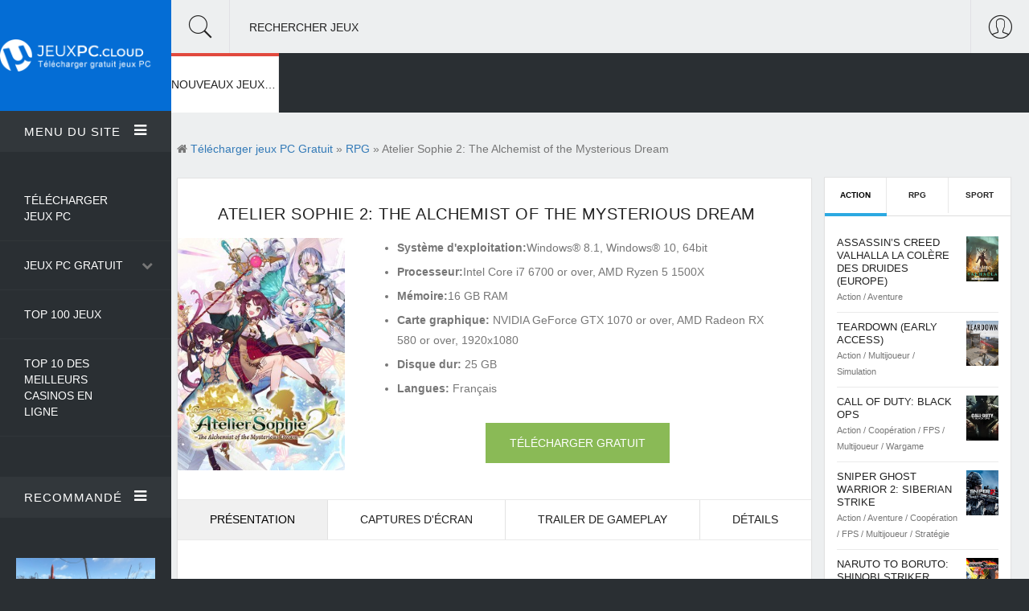

--- FILE ---
content_type: text/css
request_url: https://jeuxpc.cloud/templates/jeuxpc/css/style.css
body_size: 12628
content:
body, html {
  font-family: sans-serif;
  font-weight: 600;
  color: #777;
  background: #2a2f33;
  text-transform: uppercase;
  overflow-x:hidden;
}

/************************
  1. Basic Classes
************************/
a {
  background: transparent;
  border: none;
  text-decoration: none;
  cursor: pointer;
  -ms-word-wrap: break-word;
  word-wrap: break-word;
  -webkit-transition: 0.4s cubic-bezier(0.25, 0.46, 0.45, 0.94);
  -moz-transition: 0.4s cubic-bezier(0.25, 0.46, 0.45, 0.94);
  -o-transition: 0.4s cubic-bezier(0.25, 0.46, 0.45, 0.94);
  transition: 0.4s cubic-bezier(0.25, 0.46, 0.45, 0.94);
  -webkit-transition-property: background-color, color;
  -moz-transition-property: background-color, color;
  -o-transition-property: background-color, color;
  transition-property: background-color, color;
}
a:active,
a:hover,
a:focus,
.btn:active:focus,
.btn:focus {
  text-decoration: none;
  outline: none;
  outline: 0px auto -webkit-focus-ring-color;
  outline-offset: 0px;
}
a:focus,
a:active,
button::-moz-focus-inner,
input[type="reset"]::-moz-focus-inner,
input[type="button"]::-moz-focus-inner,
input[type="submit"]::-moz-focus-inner,
select::-moz-focus-inner,
input[type="file"] > input[type="button"]::-moz-focus-inner {
  border: 0;
  outline: 0;
}
h1,
h2,
h3,
h4,
h5,
h6 {
  font-family: 'Montserrat', sans-serif;
  font-weight: 700;
  line-height: 1;
  text-transform: uppercase;
}
iframe {
  border: none;
}
hr {
  border-width: 2px 0 0;
  margin: 30px 0;
}
img {
  max-width: 100%;
  height: auto;
}
p {
  font-size: 14px;
  line-height: 20px;
  font-weight: normal;
  -ms-word-wrap: break-word;
  word-wrap: break-word;
}
dl dt {
  font-weight: bold;
}
dd {
  margin-left: 1.0786666666666667em;
  font-weight: normal;
}
#wrapper {
  clear: both;
  overflow-x: hidden;
  background: #ffffff;
}
iframe {
  overflow:hidden;
  border: 0;
}
.img-resp {overflow: hidden; position: relative;padding-top: 60% !important;}
.img-resp img {width: 100%; min-height: 100%; display: block;position: absolute; left: 0; top: 0;}
.post-only-content.poc-right-fix { width: 96%;}
.post-only-content.poc-left-fix { width: 96%;}
/*img {
  width: 100%;
}*/
/*ul {
  margin-top: 0px!important;
  padding: 0px !important;
}*/
/*li {
  list-style: none;
}*/
.accordion .panel-body img.align-left {float: left;padding: 20px 20px 10px 0;}
.no-radius {
  -webkit-border-radius: 0;
  -moz-border-radius: 0;
  -ms-border-radius: 0;
  -o-border-radius: 0;
  border-radius: 0;
}
.no-padding {padding: 0px;}
.no-margin {margin: 0px;}
.padding-left-zero {padding-left: 0;}
.padding-right-zero {padding-right: 0;}

/*   Background Color
----------------------*/
.travel-bg {background: #8aba56;}
.travel-color {color: #8aba56;}
.travel-color:hover,
.travel-color:focus {color: #8aba56;}
.sports-bg {background: #19b6e9;}
.sports-color {color: #19b6e9;}
.sports-color:hover,
.sports-color:focus {color: #19b6e9;}
.design-bg {background: #5b4282;}
.design-color {color: #5b4282;}
.design-color:hover,
.design-color:focus {color: #5b4282;}
.music-bg {background: #ff8932;}
.music-color {color: #ff8932;}
.music-color:hover,
.music-color:focus {color: #ff8932;}
.mobile-bg {background: #f1c40f;}
.mobile-color {color: #f1c40f;}
.mobile-color:hover,
.mobile-color:focus {color: #f1c40f;}
.code-bg {background: #046dd5;}
.code-color {color: #046dd5;}
.code-color:hover,
.code-color:focus {color: #046dd5;}
.lifestyle-bg {background: #e1493e;}
.lifestyle-color {color: #e1493e;}
.lifestyle-color:hover,
.lifestyle-color:focus {color: #e1493e;}
.health-bg {background: #e84c8b;}
.health-color {color: #e84c8b;}
.health-color:hover,
.health-color:focus {color: #e84c8b;}
.tweets-bg {background: #f4655f;}
.tweets-color {color: #f4655f;}
.tweets-color:hover,
.tweets-color:focus {color: #f4655f;}
.black-bg {background: #2a2f33;}

/*   Single page tag Color
--------------------------*/
.tag-music li a {color: #222222;}
.tag-music li a:hover,
.tag-music li a:focus,
.tag-music li a.active {color: #f4655f;}
.tag-travel li a {color: #222222;}
.tag-travel li a:hover,
.tag-travel li a:focus,
.tag-travel li a.active {color: #8aba56;}
.tag-code li a {color: #222222;}
.tag-code li a:hover,
.tag-code li a:focus,
.tag-code li a.active {color: #046dd5;}
.tag-health li a {color: #222222;}
.tag-health li a:hover,
.tag-health li a:focus,
.tag-health li a.active {color: #e84c8b;}
.tag-mobile li a {color: #222222;}
.tag-mobile li a:hover,
.tag-mobile li a:focus,
.tag-mobile li a.active {color: #f1c40f;}

/************************
  3. Left Sidebar
************************/
/* 3.1  Logo */
.logo {
  background: #046DD5;
  text-align: center;
}
.logo img {
  width: inherit !important;
  padding: 55px 0px;
}

/* 3.2 Left side Menu */
.toogle-sidebar-sections {
  float: left;
  width: 100%;
}
.rotate {
  -webkit-transform: rotate(90deg);
  -ms-transform: rotate(90deg);
  -o-transform: rotate(90deg);
  transform: rotate(90deg);
}
.accordion-toggle {
  background: #32373b;
  font-size: 15px;
  position: relative;
  display: block;
  padding: 15px 30px;
  color: #ffffff;
  text-decoration: none;
  font-weight: normal;
  letter-spacing: 1px;
}
.accordion-toggle:hover,
.accordion-toggle:focus,
.accordion-toggle:active {
  background: #32373b;
  color: #fff;
}
.accordion-toggle span.toggle-icon {
  position: absolute;
  top: 12px;
  right: 30px;
  font-size: 18px;
}
.menu-body {
  margin-bottom: 50px;
  margin-top: 30px;
}
.menu-body ul {
  padding: 0;
  margin: 0;
}
.menu-body ul li {
  list-style: none;
  border-bottom: 1px solid rgba(255,255,255,0.03);
  text-align: left;
  position: relative;
}
.menu-body > ul > li > span {
	float: right;
    position: absolute;
    right: 0;
    top: 0;
    width: 60px;
    height: 60px;
    text-align: center;
    line-height: 60px;
    cursor: pointer;
}
.menu-body ul li a {
  font-size: 14px;
  color: #ffffff;
  font-weight: 400;
  text-transform: uppercase;
  padding: 20px 60px 20px 30px;
  display: inline-block;
  width: 100%;
}
.menu-body .drop-menu {
  display: none;
}
.menu-body .drop-menu li {
  background: #32373b;
  border: 0px;
}
.menu-body .drop-menu li a {
  width: 100%;
  padding: 15px 30px;
  background: #32373b;
  border-color: #32373b;
  border-style: solid;
  border-width: 1px 0;
}
.menu-body .drop-menu li a:hover,
.menu-body .drop-menu li a:focus,
.menu-body .drop-menu li a.active {
  background: rgba(255, 255, 255, 0.06);
  border-color: rgba(255, 255, 255, 0.06);
  border-style: solid;
  border-width: 1px 0;
}


/* 3.3 Latest Post */
.latest-post-body {
  padding: 10px 20px;
}
.latest-post-body .post {
  margin: 40px 0px;
  background: #32373b;
  padding-bottom: 20px;
  color: #ffffff;
}
.latest-post-body .post .post-img {
  position: relative;
}
.latest-post-body .post .post-img .post-icon {
  background: #32373b;
  padding: 10px 15px;
  position: absolute;
  bottom: 0px;
  left: 0px;
  font-size: 16px;
  cursor: pointer;
}
.latest-post-body .post .post-img .post-icon:hover .post-category {
  display: block;
}
.latest-post-body .post .post-img .post-icon span {
  padding: 0px 10px;
  color: #ffffff;
}
.latest-post-body .post .post-img .bg-blue {
  background: #046DD5;
}
.latest-post-body .post h3 {
  font-size: 13px;
  line-height: 20px;
  padding: 0 15px;
}
.latest-post-body .post h3 a {color: #fff;}
.latest-post-body .post span {
  color: #ccc;
  font-size: 12px;
  font-weight: 400;
  letter-spacing: 0.9px;
  padding: 15px;
}
.latest-post-body .post .post-category {
  bottom: 0;
  display: none;
  font-size: 12px;
  font-weight: normal;
  left: 0px;
  position: absolute;
  width: 125px;
  color: #fff;
}
.latest-post-body .post .post-category i {
  padding: 14px 15px;
  font-size: 16px;
}

/* 3.4 Top Rated */
.top-rated-body {
  padding: 30px 20px 50px;
  color: #ffffff;
  float: left;
  width: 100%;
}
.top-rated-item {
  float: left;
  width: 100%;
  color: #fff;
  padding: 15px 0px;
}
.top-rated-item:hover,
.top-rated-item:focus {color: #fff;}
.top-rated-body .progress {
  margin: 0px;
  height: 4px;
  background: none;
  -webkit-box-shadow: inset 0 0px 0px rgba(0, 0, 0, 0);
  box-shadow: inset 0 0px 0px rgba(0, 0, 0, 0);

  -webkit-border-radius: 0px;
  -moz-border-radius: 0px;
  -ms-border-radius: 0px;
  -o-border-radius: 0px;
  border-radius: 0px;
}
.top-rated-body .top-rated-heading {
  font-weight: normal;
  font-size: 13px;
  padding-top: 10px;
  display: inline-block;
}
.top-rated-body .top-rated-count {
  float: right;
  position: relative;
  top: -4px;
}
.javascript .progress-bar {background: #046DD5;}
.iphone .progress-bar {background: #FFA431;}
.top-hills .progress-bar {background: #80BD01;}
.wordpress .progress-bar {background: #DD1B16;}
.ebola-virus .progress-bar {background: #3F3E57;}
.progress-score {
  border: 1px solid #777;
  padding: 3px 10px;
  text-align: center;
  line-height: 24px;
}
.progress-score span {font-size: 11px;}
.progress-score i {padding: 0px 5px 0px 0px;}

/* 3.5 Follow Post */
.follow-body {
  padding: 30px 20px;
  color: #ffffff;
}
.follow-body li {list-style: none;}
.connect-with-us {
  cursor: pointer;
  padding: 15px 10px;
  position: relative;
  margin: 10px 0px;
  color: #ffffff;
  text-align: center;
  display: block;
}
.connect-with-us:hover,
.connect-with-us:focus {color: #fff;}
.connect-with-us span {
  font-size: 11px;
  margin-right: 30px;
  text-align: center;
  display: block;
}
.connect-with-us i {
  float: left;
  font-size: 16px;
  padding: 7px 3px;
}
.connect-with-us .plus {
  background: rgba(0, 0, 0, 0.1);
  float: right;
  padding: 9px;
  position: absolute;
  top: 0;
  right: 0;
  height: 100%;
}
.facebook {background: #4D6BAB;}
.facebook:hover,
.facebook:focus,
.facebook:active {background: #3d5588;}
.twitter {background: #4EC6F8;}
.twitter:hover,
.twitter:focus,
.twitter:active {background: #1db6f6;}
.google-plus {background: #EA6060;}
.google-plus:hover,
.google-plus:focus,
.google-plus:active {background: #e43333;}
.linkedin {background: #248CC9;}
.linkedin:hover,
.linkedin:focus,
.linkedin:active {background: #3d5588;}
.youtube {background: #BB0000;}
.youtube:hover,
.youtube:focus,
.youtube:active {background: #880000;}
.instagram {background: #517FA4;}
.instagram:hover,
.instagram:focus,
.instagram:active {background: #406582;}
.rss {background: #808080;}
.rss:hover,
.rss:focus,
.rss:active {background: #676767;}

/* =====================
    4.   Right-side
======================== */

/* 4.1 Top Bar */
.top-bar {
  background: #edeff0;
  float: left;
  width: 100%;
}
.search {display: inline-block;}
.search i {
  border-right: 1px solid #e1e0e5;
  color: #222222;
  font-size: 36px;
  padding: 15px 18px;
  cursor: pointer;
  display: inline-block;
}
.search i:hover,
.search i:focus,
.search i.active {background: #ffffff;}
.search p {
  bottom: 10px;
  color: #222222;
  display: inline;
  font-size: 14px;
  font-weight: 400;
  left: 20px;
  position: relative;
  text-transform: uppercase;
}
.login-account {padding: 0 80px;}
.login-account .forgot-pass {
  font-family: "Open Sans", sans-serif;
  padding-top: 15px;
  font-weight: 400;
  text-transform: capitalize;
}
.login-account a {color: #F4655F;}
.search-body,
.user-body,
.mail-body {
  background: #ffffff;
  padding: 60px 170px;
  top: 0;
  width: 100%;
  z-index: 2;
  display: none;
  height: 100%;
  position: relative;
}
.user-body .form-control,
.search-body .form-control {height: 50px;}
.search-body p,
.user-body p,
.mail-body p {
  margin: 0px;
  padding-bottom: 40px;
  color: #222222;
  font-size: 18px;
}
.search-body h4,
.user-body h4,
.mail-body h4 {
  font-size: 14px;
  color: #222222;
}
.mail-body h4 {font-size: 16px;}
.mail-follow-us h4 {
  margin-left: 15px;
  font-size: 16px;
}
.login-account p {
  padding-bottom: 30px;
  font-weight: 700;
  font-size: 16px;
}
.login-account button {
  background: #2a2f33;
  border: 0 none;
  color: #ffffff;
  padding: 15px 20px;
  margin: 0;

  -webkit-border-radius: 0;
  -moz-border-radius: 0;
  -ms-border-radius: 0;
  -o-border-radius: 0;
  border-radius: 0;
}
.login-account button:hover,
.login-account button:focus,
.login-account button:active {
  background: #2a2f33;
  color: #ffffff;
  z-index: 0 !important;
}
.login-mail i {
  border-left: 1px solid #e1e0e5;
  color: #222222;
  font-size: 36px;
  padding: 15px 18px;
  cursor: pointer;
  display: inline-block;
}
.login-mail i:hover,
.login-mail i:focus,
.login-mail i.active {background: #ffffff;}
.login-user i {
  border-left: 1px solid #e1e0e5;
  color: #222222;
  font-size: 36px;
  padding: 15px 18px;
  cursor: pointer;
  display: inline-block;
}
.login-user i:hover,
.login-user i:focus,
.login-user i.active {background: #ffffff;}
.mail-contact {padding-right: 100px;}
.mail-contact p {
  margin-left: 15px;
  padding: 5px 0px;
  color: #808080;
  font-family: "Open Sans", sans-serif;
  font-weight: 400;
  font-size: 13px;
}
.mail-contact p strong {
  color: #222222;
  font-size: 13px;
}
.mail-follow-us {padding-left: 100px;}
.mail-follow-us li {
  width: 50%;
  display: inline-block;
  padding: 0px 40px 0 15px;
  float: left;
}
.dashed-divider {
  border: 1px dashed #e7e7e7;
  height: 70%;
  left: 50%;
  position: absolute;
}
.dashed-divider-2 {
  border: 1px dashed #e7e7e7;
  height: 150px;
  left: 50%;
  position: absolute;
}
.register {
  border: 1px solid #e1e0e5;
  margin: 20px 80px 0;
  padding: 30px;
}
.register .btn-default {
  background: #f4655f;
  border-bottom: 0 none;
  border-image: none;
  border-left: 0 none;
  border-top: 0 none;
  color: #ffffff;
  font-weight: 700;
  padding: 10px 0;
  text-transform: uppercase;
  width: 100%;

  -webkit-transition: all 0.5s ease 0s;
  -o-transition: all 0.5s ease 0s;
  transition: all 0.5s ease 0s;
  -webkit-border-radius: 0;
  -moz-border-radius: 0;
  -ms-border-radius: 0;
  -o-border-radius: 0;
  border-radius: 0;
}
.register .btn-default:hover,
.register .btn-default:focus,
.register .btn-default:active {background: #f24e47;}
.register p {
  padding-bottom: 30px;
  font-size: 16px;
}
.form-group {margin-bottom: 20px;}

/* 4.2 Category Nav / Mega Menu */
.category-nav {float: left;width: 100%;}
.category-nav .mega-menu {
  position: relative;
  display: block;
  z-index: 1000;
}
.category-nav .mega-menu ul {
  margin: 0;
  padding: 0;
}
.category-nav .mega-menu ul li {
  background: #ffffff;
  display: inline-block;
  float: left;
  text-align: center;
  width: 12.5%;
  position: static;
}
.category-nav .mega-menu ul li a {
  position: relative;
  display: block;
  padding: 25px 0px;
  font-size: 14px;
  line-height: 20px;
  text-decoration: none;
  color: #222222;
  font-weight: normal;
  white-space: nowrap; overflow: hidden; text-overflow: ellipsis;
  -webkit-transition: all 0.4s;
  -o-transition: all 0.4s;
  transition: all 0.4s;
}
.category-nav .mega-menu ul li a.img-resp {padding-top: 50% !important;}
.category-nav .mega-menu ul li > a {
  border-right: 1px solid #EAEAEA;
}
.category-nav .mega-menu ul li a:hover,
.category-nav .mega-menu ul li a:active {
  background: #2a2f33;
  color: #ffffff;
}
/*.category-nav .mega-menu ul li:hover .menu-wrapper,
.category-nav .mega-menu ul li:focus .menu-wrapper {
  visibility: visible;
  opacity: 1;
  filter: alpha(opacity=100);
  display: block;
}*/
.category-nav .mega-menu ul li:last-child {border-right: 0px;}
.menu-wrapper {
  text-align: left;
  position: absolute;
  visibility: hidden;
  display: none;
  z-index: 1;
  height: auto;
  left: 0px;
  top: 73px;
  width: 100%;
  margin: 0;
  padding: 0;
  background: #2a2f33;
  border: 0px;
  -webkit-transition: all 0.4s;
  -o-transition: all 0.4s;
  transition: all 0.4s;
}
.mega-menu-li .nav {
  width: 100%;
  text-align: left;
  border: 0px;
  padding: 20px 0;
}
.mega-menu-li .nav .list a {
  margin: 0px;
  border-width: 1px 0;
  border-style: solid;
  border-color: #32373b;
  padding-left: 30px;
  padding-top: 12px;
  padding-bottom: 12px;
  background: #32373b;
  font-size: 13px;
  font-weight: 400;
  color: #ffffff;
  width: 100%;

  -webkit-border-radius: 0;
  -moz-border-radius: 0;
  -ms-border-radius: 0;
  -o-border-radius: 0;
  border-radius: 0;
}
.mega-menu-li .nav .list a:hover,
.mega-menu-li .nav .list a.active {
  background: rgba(255, 255, 255, 0.06);
  border-width: 1px 0;
  border-style: solid;
  border-color: rgba(255, 255, 255, 0.06);
}
.mega-menu-li .submenu-lists {
  background: #32373b;
  padding-bottom: 0;
}
.mega-menu-li .submenu-lists h4 {
  margin: 0px;
  padding: 15px 30px;
  background: #2CA9E1;
  font-size: 15px;
  color: #ffffff;
  position: relative;
}
.mega-menu-li .submenu-lists h4 i {
  font-size: 20px;
  position: absolute;
  right: 20px;
}
.mega-menu-li .tab-content {
  padding-right: 25px;
}
.tab-content img,.accordion img {float: none; }
.menu-post {
  padding: 30px 0 10px 30px;
  float: left;
  width: 100%;
}
.menu-post .post h3 {
  font-size: 14px;
  line-height: 22px;
  color: #ffffff;
  margin: 0px;
}
.menu-post .post h3 a {
  padding: 20px 0 !important;
  color: #ffffff !important;
  float: left;
  width: 100%;
  white-space: inherit !important;
  overflow: inherit !important;
  text-overflow: inherit !important;
}
.life-style {border-top: 4px solid #e1493e;}
.travel {border-top: 4px solid #8aba56;}
.coding {border-top: 4px solid #046dd5;}
.music {border-top: 4px solid #ff8932;}
.sports {border-top: 4px solid #19b6e9;}
.design {border-top: 4px solid #5b4282;}
.mobile {border-top: 4px solid #f1c40f;}
.health {border-top: 4px solid #e84c8b;}

/* ==============================================
 Main Content
=============================================== */
.main-content {
  background: #edeff0;
  padding: 80px 85px;
  float: left;
  width: 100%;
}
.bg-box-shadow {
  -webkit-box-shadow: 0px 1px 1px 0px rgba(0, 0, 0, 0.06);
  box-shadow: 0px 1px 1px 0px rgba(0, 0, 0, 0.06);
}
.common-border {border: 1px solid #E2E2E2;}
.ul-clearfix {padding: 0;margin: 0;}
.ul-clearfix li {list-style: none;}
.space-fix {width: 100%;float: left;}

/* 4.3 Main Slider */
#slider .carousel-caption {
  position: absolute;
  bottom: 0;
  left: 0;
  padding-left: 30px;
  padding-bottom: 40px;
  right: 0;
  text-align: left;
  background: linear-gradient(0deg, rgba(0, 0, 0, 0.25) 40%, rgba(255, 255, 255, 0.02) 60%);
}
#slider .carousel-caption span {
  background: #5B4282;
  padding: 10px 20px;
  font-weight: 400;
}
#slider .carousel-caption h3 {font-size: 24px;line-height: 30px;}
.owl-pagination {
  margin-top: -60px;
  position: absolute;
  right: 100px;
}
.owl-theme .owl-controls .owl-page span {
  background: #ffffff;
  display: block;
  height: 15px;
  margin: 5px;
  opacity: 1;
  filter: alpha(opacity=100);
  width: 15px;

  -webkit-border-radius: 20px;
  -moz-border-radius: 20px;
  -ms-border-radius: 20px;
  -o-border-radius: 20px;
  border-radius: 20px;
}
.owl-theme .owl-controls .owl-page.active span {
  background-color: #5B4282;
  display: block;
  height: 15px;
  margin: 5px;
  opacity: 1;
  filter: alpha(opacity=100);
  width: 15px;
  border: 3px solid #ffffff;

  -webkit-border-radius: 20px;
  -moz-border-radius: 20px;
  -ms-border-radius: 20px;
  -o-border-radius: 20px;
  border-radius: 20px;
}
.slider-side-post .post {
  position: relative;
  z-index: 10;
}
.slider-side-post .post-info {
  color: #ffffff;
  bottom: 0;
  padding: 0 30px 20px 30px;
  position: absolute;
  background: linear-gradient(0deg, rgba(0, 0, 0, 0.25) 40%, rgba(255, 255, 255, 0.02) 60%);
  width: 100%;
}
.slider-side-post .post-info h3 {
  font-size: 15px;
  line-height: 23px;
}
.slider-side-post .post-info span {
  padding: 5px;
  font-weight: 400;
}

/* ==============================================
 4.4  Main Body Post
=============================================== */
.related {clear:both;}
.related .post-bottom-content {
    min-height: auto;
	padding-bottom:20px;
	margin-left:0;
	margin-bottom: 30px;
}
.related .post-bottom-content h3 {
    padding: 20px;
	height: 60px;
    overflow: hidden;
}
.related .post-bottom-content h3 span {display:none;}

.main-post-body {
  margin-left: -13px;
  margin-right: -13px;
  margin-top: 80px;
}
.latest-post .padding-normal {padding: 0 30px 0 0;}
.main-content .single-post > .post-bottom-content {margin-top: 0;margin-right: 0;margin-left: 0;}
.latest-post .post-bottom-content {margin-bottom: 0;}
.post-bottom-content {
  position: relative;
  background: #ffffff;
  margin-bottom: 60px;
  margin-left: 13px;
  padding-bottom: 60px;
  min-height: 465px;
  width: 100%;
}

.post-bottom-content:hover {
  -webkit-box-shadow: 0px 2px 4px 0px rgba(0,0,0,0.15);
  box-shadow: 0px 2px 4px 0px rgba(0,0,0,0.15);
}
.post-bottom-content h3 {
  color: #222222;
  font-size: 14px;
  letter-spacing: 0.5px;
  line-height: 20px;
  margin: 0;
  padding: 30px;
  position: relative;
  text-align: left;
}
.post-bottom-content h3 a{
  color: #222222;
  font-size: 14px;
}
.post-bottom-content h3 span {
  color: #ffffff;
  padding: 10px;
  position: absolute;
  right: -10px;
  top: 20px;
}
.post-bottom-content h3 span a {
  bottom: 0;
  color: #ffffff;
  font-size: 12px;
  padding: 10px;
  position: absolute;
  right: 0;
  width: 120px;
  text-align: center;
  display: none;
  font-weight: normal;
}
.post-bottom-content h3 span:hover a {
  display: block;
  background: inherit;
}
.post-bottom-content h3 span:after {
  border-right: 10px solid transparent;
  border-top: 7px solid rgba(0, 0, 0, 0.5);
  bottom: -7px;
  content: "";
  position: absolute;
}
.post-bottom-content .date {
  padding-left: 30px;
  font-size: 12px;
  display: inline-block;
  padding-bottom: 35px;
}
.post-meta {
  border-top: 1px solid #e9e9e9;
  bottom: 0;
  position: absolute;
  width: 100%;
}
.post-meta .share-icon {display: inline-block;}
.post-meta .share-icon i {
  border-right: 1px solid #e9e9e9;
  font-size: 16px;
  padding: 20px 15px;
  cursor: pointer;
}
.post-meta .share-icon span {
  opacity: 0;
  filter: alpha(opacity=0);
  font-weight: 400;
  font-size: 12px;
  font-style: italic;
  color: #222222;
  position: relative;
  left: 15px;

  -webkit-transition: 0.7s;
  -o-transition: 0.7s;
  transition: 0.7s;
}
.post-meta .share-icon:hover {
  -webkit-transition: all 0.9s;
  -o-transition: all 0.9s;
  transition: all 0.9s;
}
.post-meta .share-icon:hover span {
  display: inline-block;
  font-style: italic;
  opacity: 1;
  filter: alpha(opacity=100);
}
.post-meta .share-icon:hover i {color: #222222;}
.post-meta .category-icon span {
  padding-right: 10px;
  font-weight: 400;
  font-size: 12px;
}
.post-meta .category-icon,
.post-meta .share-icon {color: #777;}
.post-meta .category-icon i {
  border-left: 1px solid #e9e9e9;
  font-size: 16px;
  padding: 20px 15px;
}
.post-meta .date {
  padding: 0px 10px;
  font-weight: 400;
  font-size: 12px;
  display: inline-block;
}
.post-right-content {
  position: relative;
  background: #ffffff;
  margin-bottom: 60px;
  margin-left: 13px;
  margin-right: 13px;
  float: left;
  width: 100%;
  text-align: left;
}
.post-right-content:hover {
  -webkit-box-shadow: 0px 2px 4px 0px rgba(0,0,0,0.15);
  box-shadow: 0px 2px 4px 0px rgba(0,0,0,0.15);
}
.post-right-content h3 {
  color: #222222;
  font-size: 14px;
  letter-spacing: 0.5px;
  line-height: 20px;
  margin: 0;
  padding: 30px;
  position: relative;
}
.post-right-content h3 a{
  color: #222222;
  font-size: 14px;
}
.post-right-content h3 span {
  color: #ffffff;
  padding: 10px;
  position: absolute;
  right: -10px;
  top: 20px;

  -webkit-transition: all 0.4s ease;
  -o-transition: all 0.4s ease;
  transition: all 0.4s ease;
}
.post-right-content h3 span a {
  bottom: 0;
  color: #ffffff;
  font-size: 12px;
  padding: 10px;
  position: absolute;
  right: 0;
  width: 120px;
  text-align: center;
  opacity: 0;
  filter: alpha(opacity=0);
}
.post-right-content h3 span:hover a {
  opacity: 1;
  filter: alpha(opacity=100);
  background: inherit;
}
.post-right-content h3 span:after {
  border-right: 10px solid transparent;
  border-top: 7px solid rgba(0, 0, 0, 0.6);
  bottom: -6px;
  content: "";
  position: absolute;
}
.post-right-content .date {
  padding-left: 30px;
  font-size: 12px;
  display: inline-block;
  padding-bottom: 35px;
}
.post-right-content .category-icon span {
  padding-right: 10px;
  font-weight: 400;
}
.post-right-content .media-body {
  position: relative;
  width: 54%;
  float: right;
  min-height: 250px;
}
.oct-elements .post-right-content .media-body {min-height: 230px;}
.oct-elements .post-only-content {min-height: 230px;}
.post-right-content .media-left {
  width: 46%;
  float: left;
}
.post-only-content {
  background: #ffffff;
  margin-bottom: 60px;
  margin-left: 13px;
  margin-right: 13px;
  min-height: 250px;
  padding: 0;
  position: relative;

  width: 100%;
  float: none;
  display: inline-block;
  text-align: left;
}
.post-only-content:hover {
  -webkit-box-shadow: 0px 2px 4px 0px rgba(0,0,0,0.15);
  box-shadow: 0px 2px 4px 0px rgba(0,0,0,0.15);
}
.post-only-content h3 {
  color: #222222;
  font-size: 14px;
  line-height: 20px;
  margin: 0;
  padding: 30px;
  position: relative;
}
.post-only-content h3 a{
  color: #222222;
  font-size: 14px;
}
.post-only-content h3 span {
  color: #ffffff;
  padding: 10px;
  position: absolute;
  right: -10px;
  top: 20px;

  -webkit-transition: all 0.4s ease;
  -o-transition: all 0.4s ease;
  transition: all 0.4s ease;
}
.post-only-content h3 span a {
  bottom: 0;
  color: #ffffff;
  font-size: 12px;
  padding: 10px;
  position: absolute;
  right: 0;
  width: 120px;
  text-align: center;
  opacity: 0;
  filter: alpha(opacity=0);
}
.post-only-content h3 span:hover a {
  opacity: 1;
  filter: alpha(opacity=100);
  background: inherit;
}
.post-only-content h3 span:after {
  border-right: 10px solid transparent;
  border-top: 7px solid rgba(0, 0, 0, 0.6);
  bottom: -6px;
  content: "";
  position: absolute;
}
.post-only-content .date {
  padding-left: 30px;
  font-size: 12px;
  display: inline-block;
  padding-bottom: 35px;
}
.single-post-content {
  padding: 40px;
  text-align: center;
}
.single-post-content p {
  font-family: "Open Sans", sans-serif;
  line-height: 25px;
}
.single-post-content i {margin-left: 5px;}
.media,
.media-body {overflow: visible;}

/* 4.5 Twitter Post */
.twitter-post {
  background: #f4655f;
  padding: 20px;
  color: #ffffff;
  margin: 25px 10px;
  position: relative;
  min-height: auto;
}
.twitter-post ul {padding: 0;}
.twitter-post ul li {list-style: none;}
.twitter-post h4 {
  margin: 0px;
  font-weight: 400;
  font-size: 16px;
}
.twitter-post p {
  font-family: "Open Sans", sans-serif;
  font-size: 14px;
  font-style: italic;
  font-weight: 700;
  text-transform: none;
}
.twitter-post p a {color: #ffffff;}
.twitter-post:before {
  border-right: 17px solid transparent;
  border-top: 10px solid #f4655f;
  bottom: -10px;
  content: "";
  position: absolute;
}
.twitter-post .carousel-indicators {top: -20px;left: 85%;}
.twitter-post .carousel-inner > .item {padding: 30px 0 0 0;}
.twitter-post .carousel-indicators li {
  width: 7px;
  height: 7px;
  background: #fff;
}
.twitter-post .carousel-indicators li.active {width: 10px;height: 10px;}

/* 4.6 Load More */
.load-more {
  margin-top: 40px;
  float: left;
  width: 100%;
}
.load-more-btn {line-height: 50px;}
.load-more .morebtn {
  background: #2a2f33;
  color: #ffffff;
}
.load-more .morebtn i {margin-right: 0px;}
.load-more .morebtn a {
  color: #ffffff;
  display: block;
  padding: 5px 0;
}
.plus {padding-right: 15px;}

/* ==============================================
  5. Sidebar
=============================================== */

/* 5.1  Sidebar Tab */
.sidebar {margin-left: 35px;}
.sidebar-widget {
  margin-top: 50px;
  float: left;
  width: 100%;
  border: 1px solid #E2E2E2;

  -webkit-box-shadow: 0px 1px 1px 0px rgba(0, 0, 0, 0.06);
  box-shadow: 0px 1px 1px 0px rgba(0, 0, 0, 0.06);
}
.sidebar .sidebar-widget:first-child {margin-top: 0;}
.sidebar-tab {background: #ffffff;}
.sidebar-tab li {list-style: none;}
.sidebar-tab h3 {
  font-size: 11px;
  font-weight: 400;
  line-height: 16px;
  margin: 0;
  color: #222222;
}
.sidebar-tab h3 a{
  font-size: 13px;
  color: #222222;
}
.tab-content iframe {
    width: 100%;
}
.sidebar-tab span {
  font-size: 11px;
  font-weight: 400;
  border-right: 2px solid;
  padding-right: 7px;
}
.sidebar-tab p {
  display: inline-block;
  margin-left: 5px;
  padding: 0px;
  font-size: 11px;
  font-weight: 400;
}
.sidebar-tab .nav-tabs li {
  background: #ffffff;
  width: 33.3%;
  text-align: center;
}
.sidebar-tab .nav-tabs li a {
  border: 0px;
  border-right: 2px solid #e8e8e8;
  font-size: 12px;
  font-weight: bold;
  line-height: 1.42857;
  margin-right: -1px;
  padding: 15px 0px;
  color: #222222;

  -webkit-border-radius: 0;
  -moz-border-radius: 0;
  -ms-border-radius: 0;
  -o-border-radius: 0;
  border-radius: 0;
}
.sidebar-tab .nav-tabs li a:hover,
.sidebar-tab .nav-tabs li a:focus,
.sidebar-tab .nav-tabs li a:active {
  background: #ffffff;
  color: #000;
  border-right: 2px solid #e8e8e8;
  border-left: 0px;
  border-top: 0px;
}
.sidebar-tab .nav-tabs li:first-child {border-left: 0px;}
.sidebar-tab .nav-tabs li:last-child a {
  border-right: 0px;
  margin: 0 -1px 0 0;
}
.sidebar-tab .nav-tabs li:last-child a:hover,
.sidebar-tab .nav-tabs li:last-child a:focus,
.sidebar-tab .nav-tabs li:last-child a:active {border-right: 0px;}
.sidebar-tab .media-right img {
  min-width: 60px;
  min-height: 60px;
}
.sidebar-tab .nav-tabs > li.active > a,
.sidebar-tab .nav-tabs > li.active > a:hover,
.sidebar-tab .nav-tabs > li.active > a:focus {
  background: #ffffff;
  color: #000;
}
.nav-tabs > li.active > a:focus,
.nav-tabs > li.active > a:hover {border-width: 0px 2px 0 0;}
.sidebar-tab .nav-tabs > li.active:after {
  content: '';
  background: #2CA9E1;
  height: 4px;
  display: block;
  width: 100%;
  position: relative;
  bottom: 0;
}
.sidebar-tab .tab-content {
  padding: 20px;
  text-align: left;
}
.sidebar-tab .tab-content ul {padding: 0;}
.sidebar-tab .tab-content li {
  border-bottom: 1px solid #EAEAEA;
  margin: 10px 0;
  padding-bottom: 10px;
}
.sidebar-tab .tab-content li:last-child {
  border-bottom: 0px;
  padding-bottom: 0px;
}

/* 5.2 Sidebar About */
.sidebar-about {
  background: #ffffff;
  padding: 25px;
  text-align: left;
}
.sidebar-about h3 {
  border-bottom: 2px solid #f4655f;
  display: inline-block;
  font-size: 14px;
  font-weight: 400;
  padding-bottom: 10px;
  margin-bottom: 30px;
  margin-top: 0;
  float: left;
  width: auto;
  color: #2b2b2b;
}
.sidebar-about .about-image {
  float: left;
  width: 100%;
}
.sidebar-about p {
  font-size: 12px;
  padding-top: 30px;
  font-weight: 500;
  text-transform: none;
  font-family: 'Open Sans', sans-serif;
  float: left;
  width: 100%;
}

/* 5.3 sidebar Slider */
.sidebar-slider {
  background: #ffffff;
  padding: 20px;
}
.sidebar-slider .carousel {position: relative;}
.sidebar-slider .slider-controls {
  bottom: 40px;
  right: 40px;
  position: absolute;
  width: 50px;
}
.sidebar-slider .slider-controls .left i {
  background: #686868;
  color: #ffffff;
  margin: 0 10px;
  padding: 5px 10px;
}
.sidebar-slider .slider-controls .right i {
  background: #686868;
  color: #ffffff;
  margin: 0 10px;
  padding: 5px 10px;
}

/* 5.4 sidebar Archive */
.sidebar-archive {
  background: #ffffff;
  padding: 30px;
}
.sidebar-archive h3 {
  border-bottom: 2px solid #FFA431;
  display: inline-block;
  font-size: 14px;
  font-weight: 400;
  padding-bottom: 10px;
  margin: 0px 0 30px;
  float: left;
}
.custom-select {
  padding: 0px 0 20px;
  position: relative;
  font-family: "Open Sans", sans-serif;
  float: left;
  width: 100%;
}
.custom-select select {font-weight: 400;}
.custom-select select option {padding: 0 15px;}

/* 5.5 sidebar Ads */
.sidebar-ads {
  background: #ffffff;
  padding: 20px;
}

/* 5.6 sidebar Subscribe */
.sidebar-subscribe {
  background: #ffffff;
  padding: 25px;
}
.sidebar-subscribe i {
  font-size: 70px;
  color: #F4655F;
}
.sidebar-subscribe h3 {
  color: #222222;
  font-size: 14px;
  font-weight: normal;
  padding: 10px;
  text-align: center;
  line-height: 20px;
  margin: 0 0 20px;
}
.sidebar-subscribe .form-control {font-weight: 400;}
.subscribe-btn {
  margin: 15px 0;
  text-align: right;
  float: left;
  width: 100%;
}
.subscribe-btn a {
  background: #2a2f33;
  color: #ffffff;
  font-size: 12px;
  font-weight: 400;
  padding: 10px 20px;
  float: right;
}

/* ==============================================
  6 Bottom
=============================================== */

/*  Trending Post */
.bottom-trending-post h2 {
  background: #ffffff;
  padding: 25px 0px;
  color: #222222;
  font-size: 16px;
  margin: 0px;
  float: left;
  width: 100%;
  font-weight: normal;
}
.trend-post {
  background: #ffffff;
  width: 100%;
  float: left;
}
.trend-post .post {
  display: inline-block;
  position: relative;
  cursor: pointer;
  width: 100%;
}
.trend-post .post .overlay {
  background: rgba(0, 0, 0, 0.1);
  height: 100%;
  position: absolute;
  width: 100%;
  opacity: 1;
  filter: alpha(opacity=100);
  bottom: 0;

  -webkit-transition: 0.5s;
  -o-transition: 0.5s;
  transition: 0.5s;
}
.trend-post .post h3 {
  bottom: 0;
  margin: 0px;
  font-size: 16px;
  line-height: 20px;
  opacity: 1;
  filter: alpha(opacity=100);
  padding: 30px 20px;
  position: absolute;
  color: #ffffff;
  font-weight: normal;
}
.trend-post .post:hover .overlay {
  background: rgba(0, 0, 0, 0.7);
  top: 0;
  opacity: 1;
  filter: alpha(opacity=100);
}
.trend-post .post:hover h3 {
  opacity: 1;
  filter: alpha(opacity=100);
  color: #ffffff;
}

/*  Bottom */
.bottom {
  background: #ffffff;
  width: 100%;
  float: left;
}
.widget {
  float: left;
  width: 100%;
  padding: 70px 0 0 0;
}
.widget ul {padding: 0;margin: 0;}
.useful-links {padding-left: 40px;}
.useful-links h3 {
  font-size: 16px;
  margin: 0;
  padding-bottom: 40px;
  padding-top: 70px;
}
.useful-links ul {
  display: inline-block;
  margin: 0px;
  width: 48%;
}
.useful-links ul li {
  list-style: none;
  padding: 5px 0px;
}
.useful-links ul li a {
  font-family: 'Open Sans', sans-serif;
  color: #777777;
  font-weight: normal;
  font-size: 14px;
  text-transform: none;
}
.useful-links ul li a:hover,
.useful-links ul li a:focus,
.useful-links ul li a:active {
  color: #222222;
  text-decoration: underline;
}
.bottom-contact {
  padding-left: 40px;
  min-height: 300px;
  border-left: 1px solid #E9E9E9;
}
.bottom-contact h3 {
  font-size: 16px;
  margin: 0;
  padding-bottom: 40px;
  padding-top: 70px;
}
.bottom-contact .contact-info {
  padding-top: 0px;
  padding-bottom: 70px;
}
.bottom-contact .contact-info a {
  color: #777;
  text-transform:none;
  font-family: 'Open Sans', sans-serif;
  font-size: 13px;
  font-weight: 600;
  margin: 0;
  padding-top: 5px;
}
.bottom-contact .contact-info p {
  font-family: 'Open Sans', sans-serif;
  font-size: 13px;
  font-weight: 600;
  margin: 0;
  padding-top: 5px;
  text-transform: none;
}
.bottom-contact .contact-info strong {
  color: #222222;
  margin-right: 5px;
  text-transform: uppercase;
}
.newsletter {
  border-left: 1px solid #E9E9E9;
  padding-left: 40px;
  min-height: 300px;
}
.newsletter h3 {
  font-size: 16px;
  margin: 0;
  padding-bottom: 40px;
  padding-top: 70px;
}
.newsletter .input-group {
  margin-top: 10px;
}
.newsletter .form-control {
  height: 40px;
}
.newsletter p {
  font-family: 'Open Sans', sans-serif;
  font-size: 13px;
  font-weight: 600;
  padding-top: 25px;
  text-transform: none;
}
.newsletter button {
  background: #2a2f33;
  color: #ffffff;
  padding: 10px;
  border: 0px;
  margin: 0;

  -webkit-border-radius: 0px;
  -moz-border-radius: 0px;
  -ms-border-radius: 0px;
  -o-border-radius: 0px;
  border-radius: 0px;
}
.newsletter button:hover,
.newsletter button:focus,
.newsletter button:active {
  background: #41494f;
  color: #ffffff;
  z-index: 0 !important;
}
.tagss {clear:both;}
.tagss a {padding: 5px 7px; border: 1px solid #e3e3e3; color:#000; line-height: 32px;}
.tagss a:hover {background-color: #046DD5; color: #fff;}
.addform.tagss a{margin-right:5px;}
.bottom-social {
  border-left: 1px solid #E9E9E9;
  padding-left: 40px;
  min-height: 300px;
}
.bottom-social h3 {
  font-size: 16px;
  margin: 0;
  padding-bottom: 40px;
  padding-top: 70px;
}
.widget h3 {padding: 0 0 50px 0;font-weight: normal;}
.bottom-social li {display: inline-block;}
.bottom-social .connect-with-us {
  display: inline-block;
  margin: 10px 5px 0 0;
  width: 40px;
  height: 40px;
  line-height: 40px;
  text-align: center;
  padding: 0;
}
.bottom-social .connect-with-us i {float: none;}
.bottom-social p {
  font-family: 'Open Sans', sans-serif;
  font-size: 13px;
  font-weight: 600;
  margin: 0;
  padding-top: 10px;
  padding-right: 40px;
  text-transform: none;
  float: left;
  width: 100%;
}
.footer {
  background: #ffffff;
  width: 100%;
  float: left;
}
.footer p {
  border-top: 1px solid #E9E9E9;
  margin: 0px;
  padding: 25px 0px;
  letter-spacing: 1px;
  color: #222222;
  font-size: 13px;
}

/* ==============================================
  Bootstrap Class Override
=============================================== */
.form-control {
  font-family: "Open Sans", sans-serif;
  height: 40px;
  font-weight: 400;
  border: 1px solid #e7e7e7;

  -webkit-box-shadow: none;
  box-shadow: none;

  -webkit-border-radius: 0;
  -moz-border-radius: 0;
  -ms-border-radius: 0;
  -o-border-radius: 0;
  border-radius: 0;
}
textarea.form-control {height: 145px;}
select.form-control {
  font-family: "Open Sans", sans-serif;
  height: auto;
  font-weight: 400;
  border: 1px solid #e7e7e7;
  -webkit-box-shadow: none;
  box-shadow: none;
  background: url("../images/form-select.png") no-repeat scroll 100% center transparent;
  -moz-appearance: none;
  padding: 4px 36px 4px 6px;

  -webkit-border-radius: 0;
  -moz-border-radius: 0;
  -ms-border-radius: 0;
  -o-border-radius: 0;
  border-radius: 0;
}
.form-control:hover,
.form-control:focus,
.form-control.active {
  -webkit-box-shadow: none;
  box-shadow: none;
  border-color: #e7e7e7;
  outline: none;
}
.form-control select option:hover,
.form-control select option:focus,
.form-control select option:active {
  outline: none;
  border: 0;
}

/* ==============================================
    Contact Page
=============================================== */
.contact {
  background: #ffffff;
  padding: 60px 30px;
  border: 1px solid #e8e8e8;
}
.contact-logo i {
  font-size: 50px;
  color: #333;
}
.contact-logo p {
  color: #222222;
  font-size: 18px;
  font-weight: normal;
  padding: 20px 0px 40px;
}
.contact-form {
  border-bottom: 1px dashed #E1E0E5;
  padding-bottom: 50px;
}
.contact-form .button {
  border: 0 none;
  color: #ffffff;
  padding: 9px 0;
  position: relative;
  top: 14px;
  width: 100%;
  font-weight: 700;
  font-size: 16px;
  background: #f1c40f;
  text-transform: uppercase;
  margin: 0;

  -webkit-border-radius: 0;
  -moz-border-radius: 0;
  -ms-border-radius: 0;
  -o-border-radius: 0;
  border-radius: 0;
}
.contact-form label {
  font-weight: 400;
  color: #333;
  padding-top: 5px;
}
.map-title {
  margin: 0;
  padding-top: 60px;
  padding-bottom: 40px;
  font-size: 20px;
  color: #333;
}
.map {
  background: #ffffff;
  padding: 10px;
}
#map {height: 380px;}
.contact-address {
  padding-top: 75px;
  display: inline-block;
  width: 100%;
}
.contact-address i {
  font-size: 45px;
  font-weight: bold;
  color: #232323;
}
.contact-address p {
  font-weight: 400;
  font-size: 13px;
  padding: 20px 0px;
}
.contact-social li {margin: 5px;}

/* ==============================================
      About Page
=============================================== */
.about {
  background: #ffffff;
  border: 1px solid #e2e2e2;
}
.about h1 {
  color: #222222;
  font-size: 24px;
  padding: 30px 20px 15px;
  margin: 0px;
}
.about p {
  font-weight: 400;
  padding-bottom: 20px;
  font-size: 12px;
}
.about-content p {
  font-family: "Open Sans", sans-serif;
  font-size: 14px;
  padding: 40px;
  text-transform: none;
  line-height: 25px;
}
.about-button {padding-bottom: 50px;}
.about-button a {
  border: 0px;
  font-size: 16px;
  font-weight: 700;
  margin: 0 10px;
  padding: 10px 30px;
  color: #ffffff;

  -webkit-border-radius: 0;
  -moz-border-radius: 0;
  -ms-border-radius: 0;
  -o-border-radius: 0;
  border-radius: 0;
}
.about-button a.follow-btn {
  background: #2a2f33;
  color: #ffffff;
  display: inline-block;
  margin: 0 20px;
}
.about-button a.follow-btn:hover,
.about-button a.follow-btn:focus,
.about-button a.follow-btn.active {background: #131517;}
.about-button a.contact-btn {
  background: #2CA9E1;
  color: #ffffff;
  display: inline-block;
  margin: 0 20px;
}
.about-button a.contact-btn:hover,
.about-button a.contact-btn:focus,
.about-button a.contact-btn.active {background: #1b8cbf;}
.author-heading h2 {
  color: #222222;
  font-size: 18px;
  padding-bottom: 20px;
  padding-top: 40px;
}
.octagon-author {margin: 0 15px;}
.border-left-one-light {border-left: 1px solid #e2e2e2 !important;}
.author-info {
  background: #ffffff;
  padding: 20px 20px 50px;
  margin: 0px;
  border-width: 1px 1px 1px 0;
  border-style: solid;
  border-color: #e2e2e2;
}
.author-info .name {
  color: #222222;
  font-size: 16px;
  font-weight: 700;
  margin: 0;
  padding-bottom: 10px;
  padding-top: 25px;
}
.author-info .title {
  font-size: 12px;
  font-weight: 400;
  margin: 0px;
  padding-bottom: 30px;
}
.author-info a {
  background: #f4655f;
  color: #ffffff;
  display: inline-block;
  padding: 8px 15px;
}
.author-info a:hover,
.author-info a:focus,
.author-info a:active {background: #2a2f33;}
.author-info a i {margin-right: 10px;}

/* ==============================================
    404 Error Page
=============================================== */
.error {
  background: url('../images/404.png');
  background-repeat: no-repeat;
  background-size: contain;
  background-position: center;
  padding: 100px 0px;
  margin: 0px 150px;
  min-height: 610px;
}
.error-content {
  position: relative;
  top: -50px;
}
.error-content h2 {
  font-weight: 700;
  font-size: 150px;
  color: #ffffff;
  margin-top: 55px;
}
.error-content .oh-no {
  color: #222222;
  font-size: 50px;
  font-weight: 700;
  margin-top: 60px;
}
.error-content .text {
  color: #707070;
  font-size: 30px;
  text-transform: none;
  font-weight: 700;
  line-height: 35px;
  margin-top: 25px;
}
.error-content a {
  background: #80BD01;
  color: #ffffff;
  padding: 20px 30px;
  position: relative;
  top: 50px;

  -webkit-border-radius: 0;
  -moz-border-radius: 0;
  -ms-border-radius: 0;
  -o-border-radius: 0;
  border-radius: 0;
}
.error-content a:hover,
.error-content a:focus,
.error-content a.active {
  background: #6fa401;
  color: #ffffff;
}

/* ==============================================
    Single Standard  Post
=============================================== */
.single-post-nav {position: relative;}
.single-post-nav h2 {
  color: #ffffff;
  font-size: 15px;
  font-weight: 700;
  padding: 15px 30px;
  position: relative;
  margin: 0px;
}
.single-post-nav h2 i {margin-right: 15px;}
.single-post-nav h2 span {
  background: rgba(0, 0, 0, 0.2);
  font-size: 13px;
  padding: 3px;
  position: absolute;
  right: 30px;
  top: 14px;
}
.single-post-nav .nav-controls {
  position: absolute;
  width: 100%;
  bottom: 0px;
}
.single-post-nav .carousel-control {
  font-size: 12px;
  width: 50%;
  padding: 20px;
  background: #ffffff;
  color: #222222;
  text-shadow: none;
  opacity: 1;
  filter: alpha(opacity=100);
}
.single-post-nav .carousel-control span {
  position: relative;
  top: -7px;
}
.single-post-nav .carousel-control:hover,
.single-post-nav .carousel-control:focus,
.single-post-nav .carousel-control.active {background: #BDBDBD;}
.post-menu {padding: 25px;background: #2A2F33;}
.post-menu ul {
  padding: 0;
  margin: 0;
}
.post-menu li {
  text-align: right;
  list-style: none;
  padding: 10px 0px;

  -webkit-transition: all 0.5s;
  -moz-transition: all 0.5s;
  -ms-transition: all 0.5s;
  -o-transition: all 0.5s;
  transition: all 0.5s;
}
.post-menu li a {
  font-family: 'Montserrat', sans-serif;
  color: #fff;
  font-weight: normal;
}
.post-menu li a.active:after {
  content: '\f105';
  font-family: 'FontAwesome';
  font-size: 12px;
  padding-left: 10px;
}
.post-menu li a i {
  padding-left: 3px;
  opacity: 0;
  filter: alpha(opacity=0);
}
.post-menu li a:hover i,
.post-menu li a:focus i,
.post-menu li a.active i {
  padding-left: 3px;
  opacity: 1;
  filter: alpha(opacity=100);
}
.post-menu .mega-menu-li a {color: #ffffff;}
.post-menu #travel a:hover,
.post-menu #travel a:focus,
.post-menu #travel a.active {color: #8aba56;}
.post-menu #music a:hover,
.post-menu #music a:focus,
.post-menu #music a.active {color: #f4655f;}
.post-menu #design a:hover,
.post-menu #design a:focus,
.post-menu #design a.active {color: #f4655f;}
.post-menu #code a:hover,
.post-menu #code a:focus,
.post-menu #code a.active {color: #046dd5;}
.post-menu #health a:hover,
.post-menu #health a:focus,
.post-menu #health a.active {color: #e84c8b;}
.post-menu #mobile a:hover,
.post-menu #mobile a:focus,
.post-menu #mobile a.active {color: #f1c40f;}

/* Single Post Content */
.single-post {
  float: left;
  width: 100%;
}
.each-section {
  margin-bottom: 50px;
  float: left;
  width: 100%;
}
.each-section > h3,
.latest-post > h3 {
  font-size: 18px;
  color: #222;
  font-weight: normal;
}
.meta-info {padding: 0px 50px;margin-top: 10px;}
.meta-info p {
  display: inline-block;
  font-size: 12px;
  font-weight: 400;
  margin: 0;
  padding-bottom: 20px;
  padding-right: 10px;
}
.meta-info p i {
  margin-right: 5px;
  font-size: 14px;
}
.meta-info p a {color: #777;}
.meta-info .date {padding-left: 0px;}
.article {padding-bottom: 100px;}
.article-content {
  padding: 50px 50px 0px;
  font-family: "Open Sans", sans-serif;
}
.article-content p {
  font-size: 14px;
  text-transform: none;
  line-height: 25px;
}
.article-content ul li {
  font-family: open sans;
  font-size: 14px;
  font-weight: normal;
  list-style: outside none none;
  padding: 10px 50px;
  text-transform: none;
}
.article-content ul li i {
  margin-right: 10px;
  color: #222222;
}
.article-content ul li span {
  background: #fbe4e3;
  color: #ea726f;
  padding: 0 5px;
}
pre code {
  color: #ffffff;
  font-family: open sans;
  font-size: 14px;
  font-weight: normal;
  text-transform: none;
}
ol {color: #ffffff;}
.article-and-feature {
  padding: 0px;
  border: 1px solid #e2e2e2;
}
.article-and-feature h3 {
  font-size: 20px;
  padding: 30px 50px 15px;
  font-weight: normal;
}
.article-and-feature h3 span {
  top: 25px;
  font-size: 12px;
}
.article-and-feature .tags {
  display: inline-block;
  float: left;
  padding: 10px 20px;
  line-height: 34px;
}
.frate, .fr1 {margin-right: 20px;}
.frate a {display: block; margin-left: 13px;}
.frate a .fa {width: 40px; height: 40px; line-height: 40px; text-align: center; border-radius: 50%; margin-right: 8px;
background-color: #6ab04c; color: #fff; font-size: 18px; box-shadow: 0 2px 6px rgba(0,0,0,0.1);}
.frate .fa.fa-thumbs-o-down {background-color: #eb4d4b;}
.frate.fr2 a, .frate.fr2 a .fa {margin:0;}
.frate.fr2 > span {margin: 0 10px;}

.fx-row{display:-ms-flexbox;display:-webkit-flex;display:flex;-ms-flex-wrap:wrap;-webkit-flex-wrap:wrap;flex-wrap:wrap;
-ms-flex-pack:justify;-webkit-justify-content:space-between;justify-content:space-between;}
.fx-center {-ms-flex-pack:center;-webkit-justify-content:center;justify-content:center}
.fx-middle {-ms-flex-align:center;-webkit-align-items:center;align-items:center}

.article-and-feature .post-meta {
    position: relative;
	bottom: 0;
}
.article-and-feature .single-post-feature {
    padding-bottom: 30px;
}

.article-and-feature .tags ul {
  list-style: none;
  display: inline;
  margin: 0;
  padding: 0;
}
.article-and-feature .tags ul li:first-child {font-family: 'Montserrat', sans-serif;}
.article-and-feature .tags ul li {
  display: inline-block;
  list-style: none;
  font-family: "Open Sans", sans-serif;
}
.article-and-feature .tags ul li a {
  font-size: 12px;
  padding: 0px 10px;
  font-weight: normal;
}
.article-and-feature .tags ul li a:hover {text-decoration: underline;}

/* Visitors Ratings */
.circle {
  text-align: center;
  padding: 30px 0px;
}
.circle p {padding: 0px;}
.circle-title {
  color: #222222;
  text-align: center;
  font-size: 12px;
  padding-bottom: 25px;
}
.all-rating {padding-left: 30px;}
.all-rating .circle-title {
  font-weight: normal;
  padding-bottom: 40px;
}
.circles-text {
  font-size: 24px !important;
  color: #222222;
  height: 111px !important;
  left: 4px !important;
  line-height: 100px !important;
  position: absolute;
  text-align: center;
  top: 4px !important;
  width: 111px !important;

  -webkit-border-radius: 75px;
  -moz-border-radius: 75px;
  -ms-border-radius: 75px;
  -o-border-radius: 75px;
  border-radius: 75px;
}
.circle-one .circles-text {background: #FFE5E4;}
.circle-two .circles-text {background: #DBEDFF;}
.circle-three .circles-text {background: #fff8da;}
.circle-four .circles-text {background: #EDFFC9;}
.circle-five .circles-text {background: #E9DBFF;}
.circles-integer {
  font-size: 30px;
  font-weight: normal;
}
.circles-decimals {
  font-size: 16px;
  font-weight: normal;
}
.visitor-rating h3 {
  font-size: 18px;
  color: #222222;
  font-weight: normal;
}
.visitor-content {
  background: #ffffff;
  margin-top: 40px;
}
.visitor-content p {
  font-family: "Open Sans", sans-serif;
  font-size: 14px;
  line-height: 25px;
  padding: 30px 15px 0px 0;
  text-transform: none;
  word-spacing: 1px;
}
.visitor-content a {
  background: #2a2f33;
  color: #ffffff;
  padding: 10px 20px;
  display: inline-block;
  font-size: 12px;
}
.visitor-content a i {
  margin-right: 10px;
}
.rating-content {
  border-bottom: 2px dashed #e1e0e5;
  padding-bottom: 25px;
  padding-left: 25px;
  padding-right: 25px;
}
.more-info > h3 {
  font-size: 18px;
  color: #222222;
  font-weight: normal;
}
.single-post-feature {padding-bottom: 100px;}
.single-post-feature-content {padding: 0 50px;}
.single-post-feature-content p {
  font-size: 14px;
  text-transform: none;
  line-height: 25px;
  font-family: "Open Sans", sans-serif;
}
blockquote {
  border-left: 5px solid #ffa431;
  font-size: 15px;
  font-style: italic;
  padding: 0 20px;
  margin: 40px !important;
}
blockquote p {
  margin: 0 !important;
}
.single-post-tab {margin-top: 40px;}
.oct-elements .single-post-tab {margin: 0;}
.single-post-tab .nav-tabs {border-bottom: 0;}
.single-post-tab .nav-tabs li {
  border-left: 0px solid #EAEAEA;
  background: #ffffff;
  margin: 0;
}
.single-post-tab .nav-tabs li a {
  border-width: 0 1px 0 0;
  border-style: solid;
  border-color: #e2e2e2;
  font-size: 14px;
  font-weight: 400;
  line-height: 1.42857;
  margin: 0 0 -1px;
  padding: 15px 40px;
  color: #222222;

  -webkit-border-radius: 0;
  -moz-border-radius: 0;
  -ms-border-radius: 0;
  -o-border-radius: 0;
  border-radius: 0;
}
.single-post-tab .nav-tabs li:last-child a,
.single-post-tab .nav-tabs li.active:last-child a,
.single-post-tab .nav-tabs li.active:last-child a:focus,
.single-post-tab .nav-tabs li.active:last-child a:hover {border-right: 0px;}
.single-post-tab .tab-content {
  background: #ffffff;
  padding: 30px;
}
.single-post-tab .tab-content h4 {
  color: #222222;
  font-size: 13px;
  font-weight: normal;
  width: 100%;
  float: left;
}
.single-post-tab .tab-content p {
  font-family: "Open Sans", sans-serif;
  font-size: 14px;
  text-transform: none;
  padding: 15px 0px;
  width: 100%;
  float: left;
}
.single-post-tab .nav-tabs li a:hover,
.single-post-tab .nav-tabs li a:focus,
.single-post-tab .nav-tabs li a:active {
  background: #ffffff;
  color: #000;
}
.single-post-tab .nav-tabs > li.active > a,
.single-post-tab .nav-tabs > li.active > a:hover,
.single-post-tab .nav-tabs > li.active > a:focus {
  background: #ffffff;
  color: #000;
  margin: 0px;
  border-width: 0 1px 0 0;
  border-style: solid;
  border-color: #e2e2e2;
}
#more-info > h3 {
  color: #222222;
  padding: 30px 0;
}

/* Author Bio Details */
.single-post-author {
  padding: 40px 30px 30px;
  background: #ffffff;
}
.single-post-author h4 {
  margin: 0px;
  color: #222222;
  font-size: 15px;
  font-weight: normal;
}
.single-post-author .author-bio {
  font-family: "Open Sans", sans-serif;
  font-size: 14px;
  margin: 0;
  padding-bottom: 30px;
  padding-top: 20px;
  text-transform: none;
}
.single-post-author a.view-my-articles {
  background: #f4655f;
  color: #ffffff;
  padding: 10px 15px;
  display: inline-block;
}
.single-post-author a.view-my-articles i {margin-right: 10px;}
.single-post-author a.view-my-articles:hover,
.single-post-author a.view-my-articles:focus,
.single-post-author a.view-my-articles:active {background: #2a2f33;}
h4.stay-connect {
  color: #222;
  font-size: 16px;
  margin: 0;
  padding-top: 50px;
  float: left;
  width: 100%;
}
.social-button {
  padding: 25px 15px 10px;
  background: #ffffff;
  float: left;
  width: 100%;
}
.social-button i {
  float: none;
  font-size: 20px;
}
.social-button p {
  margin: 0;
  padding-top: 5px;
}

/* Comments */
.comments {color: #222222;}
.comments h3 {
  font-size: 18px;
  color: #222222;
}
ul.comments-list {
  float: left;
  width: 100%;
  margin: 0;
  padding: 0;
}
ul.comments-list li {
  list-style: none;
  float: left;
  width: 100%;
}
.own-comment {
  background: #ffffff;
  padding: 30px;
  margin-top: 40px;
  float: left;
  width: 100%;
}
.own-comment h4 {
  margin: 0px;
  font-weight: 400;
  font-size: 15px;
  color: #222222;
  position: relative;
  line-height: 30px;
  padding-bottom: 5px;
}
.own-comment h4 span {
  position: absolute;
  font-size: 12px;
  right: 0;
}
.own-comment p {
  font-family: "Open Sans", sans-serif;
  font-size: 14px;
  text-transform: none;
  margin: 10px 0;
}
.own-comment .shadow {
  -webkit-box-shadow: 10px 10px 0px #EFECEC;
  box-shadow: 10px 10px 0px #EFECEC;
  margin-bottom: 20px;
}
.comment .children {
  float: left;
  width: 100%;
  padding: 0 0 0 40px !important;
}
.reply > a:hover i,
.reply > a:focus i {
  -webkit-transform: translateX(-5px);
  -ms-transform: translateX(-5px);
  -o-transform: translateX(-5px);
  transform: translateX(-5px);
  opacity: 1;
  filter: alpha(opacity=100);
}
.reply a {font-size: 12px;}

/* Comment Form */
.leave-a-comment h3 {
  color: #222222;
  font-size: 18px;
}
.leave-a-comment .comment-form {
  background: #ffffff;
  padding: 50px 30px;
  margin-top: 40px;
}
.comment-form {padding-bottom: 50px;}
.comment-form .button {
  border: 0 none;
  color: #ffffff;
  padding: 9px 0;
  position: relative;
  top: 14px;
  width: 100%;
  font-weight: 700;
  font-size: 16px;
  background: #f1c40f;
  text-transform: uppercase;

  -webkit-border-radius: 0;
  -moz-border-radius: 0;
  -ms-border-radius: 0;
  -o-border-radius: 0;
  border-radius: 0;
}
.comment-form label {
  font-weight: 400;
  color: #333;
  padding-top: 5px;
}

/* Latest Post */
.latest-post {
  float: left;
  width: 100%;
}
.latest-post .heading {
  color: #222222;
  font-size: 18px;
}
.latest-post .post {margin-top: 40px;}
.sticky {
  position: fixed;
  width: 16.7%;
  left: 0;
  top: 0;
  z-index: 100;
  border-top: 0;
}

/* ==============================================
      Single Quote Post
=============================================== */
.single-quote {
  position: relative;
  background: url('../images/quote.jpg') no-repeat;
  width: 100%;
  height: 300px;
}
.quote-overlay {
  background: rgba(0, 0, 0, 0.5);
  height: 100%;
  width: 100%;
  position: absolute;
  left: 0;
  top: 0;
}
.quote-img {
  height: 300px;
  width: 100%;
}
.octagon-icon {
  left: 0;
  right: 0;
  position: absolute;
  top: 40px;
  text-align: center;
}
.octagon-icon img {
  height: 80px;
  width: 80px;
}
.single-quote .octagon-icon i,
.single-tweet .octagon-icon i {
  color: #ffffff;
  font-size: 28px;
  left: 0;
  right: 0;
  position: absolute;
  top: 27px;
}
.quote-title {
  top: 125px;
  position: absolute;
  text-align: center;
  width: 100%;
}
.quote-title h3 {
  color: #ffffff;
  font-size: 20px;
  line-height: 30px;
  text-align: center;
}
.quote-title p {
  color: #ffffff;
  font-size: 14px;
  font-weight: 700;
  padding-top: 10px;
}

/* ==============================================
    Single video Post
=============================================== */
#single-post-slider .owl-prev {
  background: rgba(0, 0, 0, 0.5);
  color: #ffffff;
  left: 0;
  padding: 30px 10px;
  position: absolute;
  top: 33%;
}
#single-post-slider .owl-next {
  background: rgba(0, 0, 0, 0.5);
  color: #ffffff;
  right: 0;
  padding: 30px 10px;
  position: absolute;
  top: 33%;
}
#single-post-slider .carousel-caption {
  background: rgba(0, 0, 0, 0.5);
  bottom: 0;
  left: 0;
  padding: 0;
  width: 100%;
  text-shadow: none;
}
#single-post-slider .carousel-caption h3 {
  font-size: 15px;
  color: #ffffff;
  padding: 20px;
  text-align: center;
}

/* ==============================================
    Single tweet Post
=============================================== */
.single-tweet {
  position: relative;
  min-height: 300px;
  background: url('../images/tweet-single-post.jpg');
}
.tweet-overlay {
  background: rgba(0, 0, 0, 0.7);
  height: 100%;
  position: absolute;
  top: 0;
  width: 100%;
}
.tweet-img {min-height: 330px;}
.octagon-icon {
  left: 47%;
  position: absolute;
  top: 40px;
}
.octagon-icon img {
  height: 80px;
  width: 80px;
}
.octagon-icon i {
  color: #ffffff;
  font-size: 21px;
  left: 27px;
  position: absolute;
  top: 27px;
}
.tweet-title {
  top: 125px;
  position: absolute;
  text-align: center;
  width: 100%;
}
.tweet-title h3 {
  color: #ffffff;
  font-size: 16px;
  line-height: 30px;
  padding: 20px;
  text-align: center;
  margin: 0 auto;
  width: 80%;
}
.tweet-title p {
  color: #ffffff;
  font-size: 14px;
  font-weight: 700;
  padding-top: 10px;
}

/* ==============================================
    Single link Post
=============================================== */
.single-link {position: relative;}
.link-overlay {
  position: absolute;
  background: #f4655f;
  top: 0;
  left: 0;
  height: 100%;
  width: 100%;
}
.link-img {
  height: 300px;
  width: 100%;
}
.octagon-icon {
  left: 0;
  right: 0;
  position: absolute;
  top: 40px;
}
.octagon-icon img {
  height: 80px;
  width: 80px;
}
.octagon-icon i {
  color: #ffffff;
  font-size: 38px;
  left: 0;
  right: 0;
  text-align: center;
  position: absolute;
  top: 27px;
}
.link-title {
  top: 100px;
  position: absolute;
  text-align: center;
  width: 100%;
}
.link-title h3 {
  color: #ffffff;
  font-size: 22px;
  line-height: 30px;
  padding: 20px;
  font-weight: normal;
}
.link-title a {
  color: #ffffff;
  font-size: 14px;
  font-weight: normal;
  padding: 10px;
  text-transform: none;
}

/* ==============================================
    Elements
=============================================== */
.oct-elements {
  display: inline-block;
  width: 100%;
}
.oct-elements > h3 {
  font-size: 20px;
  color: #222222;
  padding-bottom: 40px;
  margin: 0;
}
.sep {
  float: left;
  width: 100%;
  margin: 60px 0;
  background: #ddd;
  height: 1px;
}

/* Button Style */
.btn {
  margin: 20px 30px 20px 0;
  border: 0px;

  -webkit-border-radius: 0px;
  -moz-border-radius: 0px;
  -ms-border-radius: 0px;
  -o-border-radius: 0px;
  border-radius: 0px;
}
.btn-xs {padding: 10px 25px;}
.btn-sm {padding: 13px 28px;}
.btn-md {padding: 16px 30px;}
.btn-lg {padding: 20px 33px;}
.btn i {padding: 0 10px 0 0;}

/* Colors */
.btn-green,
.btn-green:hover,
.btn-green:focus,
.btn-green:active {background-color: #8aba56;color: #fff;}
.btn-red,
.btn-red:hover,
.btn-red:focus,
.btn-red:active {background-color: #f4655f;color: #fff;}
.btn-blue,
.btn-blue:hover,
.btn-blue:focus,
.btn-blue:active {background-color: #19b6e9;color: #fff;}
.btn-lavender,
.btn-lavender:hover,
.btn-lavender:focus,
.btn-lavender:active {background-color: #5b4282;color: #fff;}

/* Load More Button */
.load-more {
  margin-top: 0;
  padding: 0 15px;
}
.load-more a {color: #ffffff;}
.load-more i {margin-right: 10px;}
.heading-style {
  padding: 70px 0px 70px 0px;
  border-bottom: 1px solid #DDDDDD;
}
.heading-style .heading-title {
  font-size: 20px;
  color: #222222;
  padding-bottom: 60px;
}
.heading-one {
  color: #222222;
  font-size: 28px;
  font-weight: normal;
  margin: 0px;
  padding: 25px 0 25px 15px;
}
.heading-two {
  color: #222222;
  font-size: 24px;
  font-weight: normal;
  margin: 0px;
  padding: 25px 0 25px 15px;
}
.heading-three {
  color: #222222;
  font-size: 22px;
  font-weight: normal;
  margin: 0px;
  padding: 25px 0 25px 15px;
}
.heading-four {
  color: #222222;
  font-size: 18px;
  font-weight: normal;
  margin: 0px;
  padding: 25px 0 25px 15px;
}
.heading-five {
  color: #222222;
  font-size: 16px;
  font-weight: normal;
  margin: 0px;
  padding: 25px 0 25px 15px;
}
.heading-six {
  color: #222222;
  font-size: 14px;
  font-weight: normal;
  margin: 0px;
  padding: 25px 0 25px 15px;
}

/* Highlight */
.high-light p {
  text-transform: none;
  font-family: "Open Sans", sans-serif;
  line-height: 24px;
}
.high-light strong {
  text-transform: uppercase;
  font-weight: 700;
  color: #e1493e;
}
.high-light span {
  color: #222222;
  font-weight: 700;
}
.high-light .text-bg {
  background: #e1493e;
  color: #ffffff;
  font-weight: normal;
}
.high-light .text-italic {
  color: #e1493e;
  font-style: italic;
}
.tooltip-style + .tooltip > .tooltip-inner {
  padding: 10px 30px;
  font-size: 14px;
  background-color: #e1493e;
  font-family: "Open Sans", sans-serif;

  -webkit-border-radius: 0;
  -moz-border-radius: 0;
  -ms-border-radius: 0;
  -o-border-radius: 0;
  border-radius: 0;
}
.tooltip-style + .tooltip > .tooltip-arrow {border-top-color: #e1493e;}
::selection {
  background: #e1493e;
  color: #ffffff;
  text-shadow: none;
}
::-moz-selection {
  background: #e1493e;
  color: #ffffff;
  text-shadow: none;
}

/* Dropcaps */
.drop-caps p {
  text-transform: none;
  font-family: "Open Sans", sans-serif;
  line-height: 24px;
}
.drop-cap-one p:first-letter {
  font-size: 40px;
  float: left;
  padding: 15px;
  background: #046dd5;
  margin: 5px 10px 0 0;
  color: #ffffff;
}
.drop-cap-two p:first-letter {
  font-size: 40px;
  float: left;
  padding: 15px;
  border: 2px solid #046dd5;
  margin: 5px 10px 0 0;
  color: #222222;
}

/* Bullet List */
.list-fix {padding: 0;margin: 0;}
.list-fix li {list-style: none;}
.bullets-list li {
  font-family: "Open Sans", sans-serif;
  font-weight: normal;
  color: #222222;
  padding: 15px 0px;
  /*display: inline-block;*/
}
.bullets-list li i {
  margin-right: 10px;
  color: #222222;
}

/* Table */
.table-style .table-bordered {
  border: 0px;
  background: #ffffff;
  font-family: "Open Sans", sans-serif;
  font-weight: normal;
}
.table-style thead {color: #333333; font-size: 13px;}
.table-style tbody {color: #888888; font-size: 13px;}
.table-bordered tbody tr:nth-child(odd) { background: #fcfcfc;}
.table-bordered thead tr th:first-child,.table-bordered tbody tr th { text-align: center; }
.table-bordered thead tr th,.table-bordered tbody tr td { padding: 10px 20px; }
.table-bordered tbody tr td { text-transform: none; }
/* Pricing Table */
.table > thead > tr > th {border-bottom-width: 0px;}
.price-plan {background: #ffffff;}
.price-plan ul {padding: 0;margin: 0;}
.price-plan ul li {list-style: none;}
.price-plan p {
	color: #ffffff;
	background: #2a2f33;
	font-size: 18px;
	padding: 20px;
}
.price-plan .price i {
	font-size: 20px;
	color: #222222;
}
.price-plan .usd {
  font-size: 35px;
  color: #222222;
}
.price-plan .duration {
  border-bottom: 4px double #DDD;
  color: #222;
  font-size: 12px;
  font-weight: 400;
  margin: 0 50px;
  padding-bottom: 20px;
}
.price-plan ul {
  padding: 40px 0px !important;
}
.price-plan ul li {
  padding: 12px 0px;
  font-family: "Open Sans", sans-serif;
  font-weight: 300;
}
.price-plan a {
  color: #222222;
  padding: 15px 0px;
  border-top: 1px solid #ddd;
  display: inline-block;
  width: 100%;
}
.price-plan a i,
.mobile-color i,
.design-color i,
.travel-color i,
.tweets-color i,
.code-color i,
.health-color i {
  opacity: 0;
  filter: alpha(opacity=0);
  -webkit-transition: all 0.5s;
  -o-transition: all 0.5s;
  transition: all 0.5s;
}
.price-plan:hover,
.price-plan:focus {
  -webkit-box-shadow: 0 0 5px #888;
  -moz-box-shadow: 0 0 5px #888;
  -o-box-shadow: 0 0 5px #888;
  box-shadow: 0 0 5px #888;
  z-index: 9999;
  position: relative;
}
.price-plan:hover p,
.price-plan:focus p {background: #046dd5;}
.price-plan:hover a i,
.price-plan:focus a i,
.design-color:hover i,
.design-color:focus i {
  opacity: 1;
  filter: alpha(opacity=100);
  -webkit-transform: translateX(5px);
  -ms-transform: translateX(5px);
  -o-transform: translateX(5px);
  transform: translateX(5px);
}

.accordion .panel-heading .icon-toggle:after {
  /* symbol for "opening" panels */
  font-family: 'fontawesome';
  /* essential for enabling fontawesome */
  content: "\f068";
  /* adjust as needed, taken from fontawesome.css */
  float: right;
  /* adjust as needed */
  color: #222222;
  /* adjust as needed */
}
.accordion .panel-heading .icon-toggle.collapsed:after {
  /* symbol for "collapsed" panels */
  content: "\f067";
  /* adjust as needed, taken from fontawesome.css */
}
.accordion .panel-heading {background: #ffffff;}
.accordion .panel-group .panel {
  -webkit-border-radius: 0;
  -moz-border-radius: 0;
  -ms-border-radius: 0;
  -o-border-radius: 0;
  border-radius: 0;
  margin-bottom: 0;
}
.accordion .panel-default {border: 0 none;}
.accordion .panel-title {
  color: #222222;
  font-size: 14px;
  font-weight: normal;
  margin-bottom: 0;
  margin-top: 0;
}
.panel-title a {
  display: block;
  line-height: 20px;
  padding: 20px 30px;
}
.panel-group .panel + .panel {margin-top:1px;}
.accordion .panel-title a:hover,
.accordion .panel-title a:focus,
.accordion .panel-title a.active {color: #222222;}
.accordion .panel-body {padding: 0px 30px;}
.accordion .panel-body p {
  padding: 20px 0px;
  font-family: "Open Sans", sans-serif;
  font-size: 14px;
  text-transform: none;
}
.accordion .panel-body img {padding: 20px 0px;}
.ratings .all-rating {
  background: #ffffff;
  padding-left: 0px;
}
.skillbar {
  -webkit-border-radius: 0;
  -moz-border-radius: 0;
  -ms-border-radius: 0;
  -o-border-radius: 0;
  border-radius: 0;
  border-top: 2px solid;
}
.skillbar.illustrator {border-color: #046dd5;}
.skillbar.indesign {border-color: #e1493e;}
.skillbar.dreamweaver {border-color: #f1c40f;}
.skillbar.wordpress {border-color: #8aba56;}
.skill-progress {
  background: #ffffff;
  padding: 30px;
  float: left;
  width: 100%;
}
.alert-bar {
  background: #ffffff;
  padding: 20px 0px;
  position: relative;
  margin: 0 0 25px 0;
}
.icon-left {
  padding: 21px;
  color: #ffffff;
}
.icon-text {
  font-weight: normal;
  padding-left: 30px;
  color: #222222;
  font-size: 13px;
}
.icon-right {
  position: absolute;
  right: 20px;
}
a.icon-right {
  color: #aaaaaa;
  text-decoration: none;
}
.contact-forms .contact-form {
  background: #ffffff;
  border: 0 none;
  padding: 20px;
}
.social-share .mail-follow-us {
  background: #fff;
  display: inline-block;
  padding: 5px 20px;
  width: 100%;
}
.mail-follow-us ul {
  padding: 0;
  margin: 0;
}
.social-share .mail-follow-us li {
  padding: 6px;
  width: 25%;
}

/*  Responsive menu */
.life-style .mean-expand {background: #e1493e !important;}
.travel .mean-expand {background: #8aba56 !important;}
.coding .mean-expand {background: #046dd5 !important;}
.music .mean-expand {background: #ff8932 !important;}
.sports .mean-expand {background: #19b6e9 !important;}
.design .mean-expand {background: #5b4282 !important;}
.mobile .mean-expand {background: #f1c40f !important;}
.health .mean-expand {background: #e84c8b !important;}

/* Google Map */
.mm-google-map {
  position: relative;
  background: #fff;
  padding: 10px;
}
.mm-google-map .mm-zoom-in, .mm-google-map .mm-zoom-out {
  height: 32px;
  width: 32px;
  cursor: pointer;
  margin-left: 15px;
  background-color: #046DD5;
  background-repeat: no-repeat;
  background-image: url('../images/icons/map/ot-icon-controller.svg');
  -webkit-background-size: 32px 64px;
  -moz-background-size: 32px 64px;
  background-size: 32px 64px;
  -webkit-user-select: none;
  -moz-user-select: none;
  -ms-user-select: none;
  user-select: none;
}
@media only screen and (min-width:768px) {
  .mm-google-map .mm-zoom-in, .mm-google-map .mm-zoom-out {margin-left: 20px;}
}
.mm-google-map .mm-zoom-in {
  background-position: 50% 0;
  margin-top: 10px;
  margin-bottom: 1px;
}
@media only screen and (min-width:768px) {
  .mm-google-map .mm-zoom-in {margin-top: 20px;}
  .header-absolute .mm-google-map .mm-zoom-in {margin-top: 200px;}
}

.mm-google-map .mm-zoom-out {
  background-position: 50% -32px;
}

/* Skill Bar */
.skillbar {
  position:relative;
  display:block;
  margin: 50px 0px 70px 10px;
  padding: 0;
  width:100%;
  height:15px;
  background:transparent;
  -webkit-transition:0.4s linear;
  -moz-transition:0.4s linear;
  -ms-transition:0.4s linear;
  -o-transition:0.4s linear;
  transition:0.4s linear;
  -webkit-transition-property:width, background-color;
  -moz-transition-property:width, background-color;
  -ms-transition-property:width, background-color;
  -o-transition-property:width, background-color;
  transition-property:width, background-color;
}
.skillbar-title {
  position: absolute;
  top: -22px;
  left: -10px;
  font-weight:bold;
  font-size:13px;
  color:#fff;
  background: #6e64b2;
  z-index: 1;

  -webkit-border-radius: 100%;
  -moz-border-radius: 100%;
  -ms-border-radius: 100%;
  -o-border-radius: 100%;
  border-radius: 100%;
}
.skillbar-title span {
  display:block;
  background:transparent;
  padding:0;
  height: 70px;
  width: 70px;
  line-height: 70px;
  text-align: center;
  font-size: 24px;
  font-weight: bold;
  margin: 6px;
  background: #6e64b2;

  -webkit-border-radius: 100%;
  -moz-border-radius: 100%;
  -ms-border-radius: 100%;
  -o-border-radius: 100%;
  border-radius: 100%;
}
.skillbar-bar {
  position: relative;
  left: 0;
  height:15px;
  width:0px;
  padding: 0;
}
.skillbar-right-line {
  content: '';
  position: absolute;
  top: -5px;
  height: 25px;
  width: 1px;
  background: #fff;
}
.skillbar-text {
  position: absolute;
  top: -25px;
  font-size: 14px;
  color: #000;
  font-weight: normal;
}
.margin-zero {margin: 0;}
.owl-theme .owl-controls .owl-buttons div {-webkit-border-radius: 0;-moz-border-radius: 0;-ms-border-radius: 0;-o-border-radius: 0;border-radius: 0;margin: 0;}
#single-post-slider .owl-next,
#single-post-slider .owl-prev {height: 70px;width: 40px;}

.carousel-control.left {
  background-image: -webkit-linear-gradient(left, rgba(0, 0, 0, 0) 0%, rgba(0, 0, 0, 0) 100%);
  background-image:      -o-linear-gradient(left, rgba(0, 0, 0, 0) 0%, rgba(0, 0, 0, 0) 100%);
  background-image: -webkit-gradient(linear, left top, right top, from(rgba(0, 0, 0, 0)), to(rgba(0, 0, 0, 0)));
  background-image:         linear-gradient(to right, rgba(0, 0, 0, 0) 0%, rgba(0, 0, 0, 0) 100%);
  filter: progid:DXImageTransform.Microsoft.gradient(startColorstr='#80000000', endColorstr='#00000000', GradientType=1);
  background-repeat: repeat-x;
}
.carousel-control.right {
  right: 0;
  left: auto;
  background-image: -webkit-linear-gradient(left, rgba(0, 0, 0, 0) 0%, rgba(0, 0, 0, 0) 100%);
  background-image:      -o-linear-gradient(left, rgba(0, 0, 0, 0) 0%, rgba(0, 0, 0, 0) 100%);
  background-image: -webkit-gradient(linear, left top, right top, from(rgba(0, 0, 0, 0)), to(rgba(0, 0, 0, 0)));
  background-image:         linear-gradient(to right, rgba(0, 0, 0, 0) 0%, rgba(0, 0, 0, 0) 100%);
  filter: progid:DXImageTransform.Microsoft.gradient(startColorstr='#00000000', endColorstr='#80000000', GradientType=1);
  background-repeat: repeat-x;
}
.elements.load-more {line-height: 50px;padding: 0;}
.post-author-left img {margin: 0 auto;}
.news_lg_margin_top_zero{margin-top:0; width: 91%; margin-left: 41px;}
.news_margin_top_out{
		margin-top:40px;
	}
.tb_img img{
	min-height:250px;
}

--- FILE ---
content_type: text/css
request_url: https://jeuxpc.cloud/templates/jeuxpc/css/common.css
body_size: 1931
content:
/*=============================================================*/
/* Here are custom styles 
/*=============================================================*/

body, html {font-weight: normal;text-transform: none;}
.logo img {padding: 49px 0px;}

.category-nav .mega-menu ul li, 
.accordion-toggle,
.sidebar-tab .nav-tabs li a {text-transform: uppercase;}
.sidebar-tab span {border-right: 0;}

.carousel-inner > .item > a > img, 
.carousel-inner > .item > img, 
.img-responsive, 
.thumbnail a > img, 
.thumbnail > img {width: 100%;}

.register p {text-transform: uppercase;}
.register a.btn {padding: 14px 15px;}
.login_pane_user { display: flex; flex-wrap: wrap; align-items: center;}
.login_pane_user .avatar {margin-right: 30px;}
.login_pane_user .avatar img { background-size: 100%; display: block; height: 70px; width: 70px; border: 1px solid #e1e0e5;}
.u_name {text-transform: uppercase;color: #222;font-size: 16px;}
.u_panel .register {border: 1px solid #e1e0e5;margin: 0px 80px 0;}
.u_panel .register a.btn {margin-bottom: 0;}
.login_pane__menu {padding-left: 0;margin-bottom: 0;}
.login_pane__menu li {list-style: none;margin-bottom: 10px;}
.login_pane__menu li:last-child {margin-bottom: 0px;}
.login_pane__menu li a {color: #222;display: flex;justify-content: space-between;}
.u_panel .register p {padding-bottom: 20px;}
.not_guest {display: flex;align-items: center;}

.mega-menu li a.open_sub {background: #2a2f33;color: #ffffff !important;}
.mega-menu li a.open_sub + ul li .menu-wrapper {visibility: visible;opacity: 1;filter: alpha(opacity=100);display: block;}

#dle-content{display: flex;flex-wrap: wrap; width: 100%; }
#dle-content form {width: 100%; }

.post-bottom-content h3 span a {width: auto;white-space: nowrap;}
.post_descr {text-transform: none;font-weight: normal;padding: 20px 30px;border-top: 1px solid #e9e9e9;hyphens: auto;}
.img-responsive {height: 100%; object-fit: cover; width: 100%; display: block;}
.category_list {font-size: 0px !important;}
.category_list a {display: none; color: inherit;}
.category_list a:first-child {font-size: 12px; display: inline-block; padding: 22px 15px; line-height:1;}
.post-meta .category-icon i {font-size: 14px; color: inherit;padding: 20px 15px; line-height:1;}
.post-meta .category-icon a {color: inherit;}
.post-meta .fa-star, .post-meta .fa-star-o {color: #777;border-right: 1px solid #e9e9e9;font-size: 16px;padding: 20px 15px;cursor: pointer;}
.post-meta .fa-star.favorite {color: #35c535;}
.col-md-4 .post-bottom-content .category_list {display: none;}

.navigation { display: flex; justify-content: space-between; width: 100%; margin-left: 15px; padding: 0 15px; flex-wrap: wrap;}
.navigation span > span,
.navigation span > a,
.navigation .pages > span { display: inline-block; background: #2a2f33; color: #fff; padding: 12px 18px; line-height: 20px;}
.navigation .pages a { background: #fff; padding: 12px 18px; color: #222; display: inline-block; line-height: 20px; border: 1px solid #e9e9e9;}
.navigation .pages a:hover {box-shadow: 0px 2px 4px 0px rgba(0,0,0,0.15);}


.showfull {margin-top: 0;}
.article-and-feature h1 { font-size: 20px; padding: 30px 50px 15px; font-weight: normal; letter-spacing: 0.5px; line-height: 29px; margin: 0; position: relative; text-align: left; color: #222;}
.single-post h1 .bar {float: right;}
.single-post h1 .bar a {color: #777;}
.single-post h1 .fa-bars {font-size: 14px;}
.single-post .meta-info, .single-post .tags {text-transform: uppercase;font-size: 12px;}
.single-post-feature-content li {line-height: 25px;}
.article-and-feature h3 .masha_index {display: none;}
.single_top {display: flex;}
.article-and-feature .tab-content h1, .article-and-feature .tab-content h2,.article-and-feature .tab-content h3 {padding: 0;font-size: 1.4em;}

.poster_img {max-width: 50%;}
.poster_img .img-responsive {height: auto;}

.download_bl {padding: 0 50px;}
.download_bl ul {padding-left: 15px;}
.download_bl ul li {line-height: 25px;margin-bottom: 5px;}
.download_btns {display: flex; flex-wrap: wrap; justify-content: center;}
.download_btns .btn { padding: 15px 30px; text-transform: uppercase; box-shadow: none; margin-right: 0;}

.single-post-feature .single-post-tab {margin-top: 25px;}
.single-post-feature .single-post-tab .nav-tabs,
.single-post-feature .single-post-tab .tab-content {border-top: 1px solid #e9e9e9;}
.single-post-feature .single-post-tab .tab-content {padding: 30px 50px 0; line-height: 25px;}
.single-post-feature .single-post-tab .nav-tabs > li > a {text-transform: uppercase;}
.single-post-tab .nav-tabs > li.active > a, .single-post-tab .nav-tabs > li.active > a:hover, .single-post-tab .nav-tabs > li.active > a:focus {background: #f0f0f0;}

.download {
    background: #2a2f33;
    color: #eee;
    display: flex;
    flex-wrap: wrap;
    min-height: 90px;
margin-bottom:10px;
}
.download::before {
    content: '';
    background: url(../images/utorr-file.png) no-repeat center;
    width: 90px;
}
.download .title {
    font-size: 20px;
    flex: 0 0 45%;
    display: inline-flex;
    align-items: center;
    padding: 20px;
    text-transform: uppercase;
    font-weight: bold;
    padding: 20px 20px 20px 0px;
}
.download .size_file {
    background: #353a3d;
    flex: 0 0 10%;
    justify-content: center;
    align-items: center;
    display: inline-flex;
}
.download .size_file > div {
    text-align: center;
    line-height: 1.6;
}
.download .size_file > div > span {
    display: block;
}
.download .btn_download {
    flex: 1;
    font-size: 18px;
}
.download .btn_download a {
    display: flex;
    width: 100%;
    height: 100%;
    justify-content: center;
    align-items: center;
    color: #fff;
    text-transform: uppercase;
    text-decoration: none;
    background: #8aba56;
    font-size: 18px;
    transition: all 0.3s ease 0s;
}
.download .btn_download a:hover {
    background: #759d49;
    font-size: 18px;
}

.screen_hidden {display:none;}
.screens-f { display: flex; flex-wrap: wrap; justify-content: center;margin: 0 -15px;}
.screens-f a { padding: 15px; flex: 1; min-width: 33.333%;}

.videoWrapper {position:relative; height:0;padding-bottom:56.25%;}
.videoWrapper iframe {position:absolute; top:0; left:0; width:100%; height:100%;}

.each-section.comments {margin-bottom:0;}

.comment img.shadow {width: 100px; height: 100px;}
.comment h4 a {font-size: 15px;color: #222222;}
.comment h4 a:hover {text-decoration: underline;}
.comment .reply a {color: #777;padding: 0 5px;}
.comment .rate {text-align: center;width: 100px;}
.comment .rate a {padding: 0 5px; color: #777;}
.comment .own-comment {margin-top: 0;margin-bottom: 40px;}
.comments h3 {margin-bottom: 40px;}
.mass_comments_action {text-align: right;}
.comment-form label {text-transform: uppercase;}
.no_padding {padding: 0 20px;}
.leave-a-comment .comment-form {padding: 30px;}
.comments_subscribe {text-transform: none !important;font-size: 12px;}
.comments_subscribe input[type="checkbox"] {margin-right: 5px !important;margin-top: -3px !important;}
.latest-post .padding-normal {margin-bottom: 50px;}
#dlemasscomments li {list-style: none;}

.addform {padding: 30px 50px;}
.addform ul {padding-left: 0;}
.addform li {list-style: none;}
.addform .xfields {padding-bottom: 20px;}
.addform .wseditor {margin-top: 7px;}
.addform .addnews {width: 33%;}
.addform .xfields .btn {margin: 0; padding: 6px 12px;box-shadow: none;}
.addform .form_submit {text-align: center;margin-top: 30px;}
.addform .form_submit .btn {margin: 0; padding: 6px 12px;box-shadow: none;height: auto;}

.berrors {padding: 20px;}
.ui-button {margin: 0;}
.box.story { border: 1px solid #e2e2e2; width: 100%; background: #fff; padding: 30px 50px;}
.box.story h4.title.h1 { margin: 0; font-size: 20px; letter-spacing: 0.5px; margin-bottom: 30px; color: #222222;}
.tag_list a {margin: 5px 15px 5px 0;}

.user_tab li {margin-right: 20px;}
.usinf {margin-top: 20px;}
.usinf li { display: flex;line-height: 25px;}
.usinf li .ui-c1 {flex: 0 0 200px; color: #222222;}
#userinfo .form-group .checkbox, 
#userinfo .form-group .radio {margin-left: 20px;}
#userinfo .checkbox label, 
#userinfo .radio label {padding-left: 0;}


























--- FILE ---
content_type: text/css
request_url: https://jeuxpc.cloud/templates/jeuxpc/css/responsive.css
body_size: 5709
content:
 /**
 * Standard Responsive CSS
 */
/* Prefix */
@media only screen and (min-device-width: 320px) and (max-device-width: 1024px) {
  html {
    -webkit-text-size-adjust: none;
  }
}
/* Large Desktops */
@media (max-width: 1600px) {
.sidebar-tab .nav-tabs li a{
	font-size:10px;
}
.sidebar-tab .media-right img {
	min-width: 45px;
}
.media-left, .media>.pull-left{
	padding-right:0;
}
}
@media (max-width: 1280px) {

  .main-content {padding: 80px 35px;}
  .sidebar {margin: 0;}
  .post-bottom-content {
    margin-left: 10px;
    margin-right: 10px;
    min-height: 400px;
  }
  .post-right-content {
    margin-left: 4px;
    margin-right: 4px;
  }
  .post-right-content .media-body {min-height: 170px;}
  .post-right-content h3 {padding: 20px 30px 10px;}
  .post-only-content {
    margin-left: 0;
    margin-right: 0;
  }
  /*.post-right-content .media-left {width: 30%;}*/
  .sidebar-tab .tab-content {padding: 15px;}
  .sidebar-tab .media-right img {
    min-height: 40px;
    min-width: 40px;
  }
  .sidebar-about {padding: 15px;}
  .sidebar-about h3 {
    width: auto;
    margin-bottom: 20px;
  }
  .sidebar-about p {padding-top: 20px;}
  .sidebar-widget {margin-top: 30px;}
  .sidebar-slider {padding: 15px;}
  .sidebar-archive {padding: 15px;}
  .sidebar-subscribe {padding: 15px;}
  .search-body,
  .user-body,
  .mail-body {padding: 60px 70px;}
  .mail-follow-us {padding-left: 50px;}
  .mail-contact {padding-right: 50px;}
  .address {height: 45px;}
  .post-author-right {padding-left: 10px;}
  .post-author-left {padding-right: 10px;}
  .post-meta .share-icon span,
  .post-meta .share-icon:hover span {display: none;}
  .post-meta .category-icon span {display: none;}
.tb_img img {
    min-height: 170px;
}
}
/* Laptops or Smaller Screens */
@media (max-width: 1200px) {

  .main-content {padding: 30px 50px;}
  .sidebar {margin-left: 25px;}
  .post-bottom-content {
    margin-left: 13px;
    margin-right: 13px;
    min-height: 430px;
  }
  .post-right-content {
    margin-left: 13px;
    margin-right: 13px;
  }
  .post-right-content .media-body {min-height: 215px;}
  .post-only-content {
    margin-left: 13px;
    margin-right: 13px;
  }
  .post-meta .share-icon i {padding: 20px 10px;}
  .post-meta .category-icon span {padding-right: 9px;}
  .post-meta .category-icon i {padding: 20px 10px;}
  /*.post-right-content .media-left {width: 35%;}*/
  .sidebar-tab .tab-content {padding: 15px;}
  .sidebar-tab .media-right img {
    min-height: 40px;
    min-width: 40px;
  }
  .sidebar-about {padding: 15px;}
  .sidebar-slider {padding: 15px;}
  .sidebar-archive {padding: 15px;}
  .sidebar-subscribe {padding: 15px;}
  .search-body,
  .user-body,
  .mail-body {padding: 40px 50px !important;}
  .mail-follow-us {padding-left: 50px;}
  .mail-contact {padding-right: 50px;}
  .address {height: 45px;}
  .error {margin: 0 90px;}
  .w-100 {width: 100%;}
  .text-center .w-50 {width: 325px; margin: 0 auto;float: none;display: inline-block; padding: 80px 0 0 0;}
  .text-center .w-50 img {margin: 0 auto;}
  .octagon-icon {top: 10px;}
  .quote-title {top: 80px;}
  .trend-post .post h3 {bottom: -20px;}
  .bottom-social li {width: auto; text-align: center;}
  .bottom-social p {padding-right: 0;}
  .single-post-nav .carousel-control {width: 52%;}
  .comment-two {margin-left: 0;}

}
/* Portrait tablets and medium desktops */
@media (min-width: 992px) and (max-width: 1199px) {

  .main-post-body {margin-left: 0;}
  .login-account {padding: 0px 50px;}
  .register {margin: 20px 20px 0px;}
  .accordion-toggle span.toggle-icon {right: 20px;}
  .menu-body ul li a {padding: 20px;}
  .top-rated-body {padding: 30px 15px 50px;}
  .latest-post-body {padding: 10px 15px;}
  .follow-body {padding: 30px 15px;}
  .main-content {padding: 30px 50px;}
  .sidebar {margin-left: 5px;}
  .post-bottom-content {
    margin-left: 0px;
    margin-right: 0px;
    width: 98%;
  }
  .post-right-content {
    margin-left: 0px;
    margin-right: 0px;
    width: 100%;
  }
  .post-right-content h3 {padding: 20px;}
  .post-only-content {
    margin-left: 0px;
    margin-right: 0px;
    width: 100%;
  }
  .post-only-content h3 {padding: 20px;}
  .post-meta .share-icon i {
    padding: 10px;
    font-size: 14px;
  }
  .each-section .post-meta .share-icon i {min-height: 55px;}
  .post-meta .category-icon span {
    padding-right: 5px;
    font-size: 11px;
  }
  .post-meta .share-icon span {font-size: 11px;}
  .post-meta .category-icon i {
    padding: 10px;
    font-size: 14px;
  }
  /*.post-right-content .media-left {width: 35%;}*/
  .sidebar-tab .tab-content {padding: 15px;}
  .sidebar-tab .media-right img {
    min-height: 40px;
    min-width: 40px;
  }
  .sidebar-about {padding: 15px;}
  .sidebar-slider {padding: 15px;}
  .sidebar-archive {padding: 15px;}
  .sidebar-subscribe {padding: 15px;}
  .search-body,
  .user-body,
  .mail-body {padding: 40px 50px;}
  .mail-follow-us {padding-left: 20px;}
  .mail-contact {padding-right: 20px;}
  .address {height: 45px;}
  .bottom-social h3 {padding-top: 0;}
  .newsletter h3 {padding-top: 0;}
  .top-rated-body label {font-size: 10px;}
  .progress-score {padding: 3px 5px;}
  .slider-side-post .post-info h3 {font-size: 12px;}
  .slider-side-post .post-info {padding: 0 30px;}
  .error-content a {padding: 10px 20px;}
  .error-content .text {font-size: 24px;}
  .error-content h2 {font-size: 100px;}
  .error-content .oh-no {font-size: 30px;}
  .error {margin: 0 60px;}
  .error-content {top: -20px;}
  .menu-body #drop-menu li a {padding: 10px 0px 10px 20px;font-size: 90%;}
  .text-center .w-50 {width: 325px;}
  .text-center .w-50 img {margin: 0 auto;}
  .pricing-plan {width: 50%; margin: 0 auto;}
  .price-one,.price-two {margin: 40px auto;}
  .tab-content img {float: left;}
  .tab-content p, .tab-content h4 {float: left; width: 50%; padding: 0 0 0 30px !important;}
  .single-post-img {width: 15%;float: left;}
  .social-button .no-padding {width: 25%; float: left;}
  .element-50.text-center .w-50 {width: 37%;}
  .col-1 {width: 100%;margin: 0 auto;}
  .bottom-social li {width: auto;text-align: center;}
  .post-author-left {width: 20%; float: left;}
  .post-author-right {width: 80%; float: left;}
  .latest-post .post-bottom-content {width: 100%;float: left; margin: 0 20px;}
  .single-post-nav h2 span {right: 10px;top: 10px;}
  .post-menu li a i {padding: 0;}
  .post-menu li a:hover i,.post-menu li a:active i,.post-menu li a.active i  {padding: 0;}
  .single-post-nav .carousel-control {width: 100%;}
  .nav-controls .left.carousel-control {top: 40px;}
  .all-rating .rating-circle {width: 50%;float: left;}
  .visitor-content .col-lg-3 {width: 25%; float: left;}
  .rating-content {width: 70%; float: left;}
  .single-post-nav h2 {padding: 10px;}
  .register {margin-left: 50px;}
  .load-more-column {width: 33.3%; float: left;}
  .load-more-column .post-bottom-content {width: 100%;}
  .tab-content p {float: none; padding: 0 !important;}
  .bottom-contact {min-height: 240px;}
  .widget {padding-top: 50px;}
  .single-post-tab .tab-content p {float: left;padding: 0 0 0 30px !important;}
  .left.carousel-control {position: relative;  width: 100%; float: left; }
  .newsletter {border-left: 0;}
  .sidebar-slider .slider-controls {bottom: 10px;}
  .single-post-nav .nav-controls {bottom: -50px;}
  .single-post-nav .carousel-control span {top: 0;}
  .single-post-nav .carousel-control {padding: 10px;}
  .post-right-content .media-body {min-height: 211px;}

}

/* Portrait tablets and small desktops */
@media only screen and (min-width: 767px) and (max-width: 991px) {
  .slider-side-post .post {margin: 10px 0;}
  .main-slider + .main-post-body { margin-top: 20px;}
  #container-full {overflow: hidden;}
  .space-md-fix {width: 100%;float: left;}
  .accordion-toggle span.toggle-icon {right: 15px;}
  .mail-follow-us {margin-top: 50px;}
  .mail-follow-us h4 {margin-left: 0;}
  .mail-follow-us li {padding: 0 40px 0 0;}
  .dashed-divider {display: none;}
  .dashed-divider-2 {display: none;}
  .mega-menu-li .nav .list a {width: 100%;}
  .accordion-toggle span.toggle-icon {right: 45px;}
  .menu-body {padding: 0px;}
  .latest-post-body {padding: 10px 45px;}
  .top-rated-body {padding: 30px 45px 50px;}
  .follow-body {
    display: inline-block;
    padding: 30px 45px;
  }
  .follow-body li {
    float: left;
    padding-right: 35px;
    width: 50%;
  }
  .sidebar {
    margin-top: 50px;
    margin-left: 0px;
  }
  .register {margin: 50px 0 0;}
  .login-account {padding: 0;}
  .mail-follow-us {padding-left: 0;}
  .bottom-social h3 {padding-top: 10px;}
  .newsletter h3 {padding-top: 10px;}
  .post-menu li {
    padding: 10px;
    text-align: left;
  }
  .error {margin: 0px;}
  .error-content a {padding: 10px 20px;}
  .error-content .text {font-size: 24px;}
  .error-content h2 {font-size: 100px;}
  .error-content .oh-no {font-size: 30px;}
  .article-and-feature .tags {padding: 10px;}
  .text-center .w-50 {width: 325px;}
  .text-center .w-50 img {margin: 0 auto;}
  .latest-post-body .post {margin: 40px auto;width: 50%;}
  .pricing-plan {width: 50%;margin: 0 auto;}
  .price-one,.price-two {margin: 0 0 40px 0;}
  .post-bottom-content {width: 325px; margin: 0 auto 40px;}
  .news_width_auto{width:auto !important;}
  .post-only-content{min-height:238px;}
  .article-and-feature  {width: 100%;}
  .post-only-content {width: 100% !important;margin-bottom: 10px;margin-left:0 !important;}
  .post-right-content {width: 100%; margin: 40px auto;float: none;display: inline-block;}
  .news_margin_zero{width:auto !important; margin:0 !important;}
  .latest-post .padding-normal {padding: 0;}
  .single-post-img {width: 20%; float: left;}
  .social-button .no-padding {width: 25%; float: left;}
  .social-share h3 {padding-bottom: 0;}
  .error-content {top:0;}
  .accordion-content {text-align: center;}
  .tab-content img {float: left; padding: 0;}
  .skill-section {width: 50%; float: left;}
  .contact-forms .contact-form {width: 80%;margin: 0 auto;}
  .top-rated-body {width: 50%; text-align: left;margin: 0 auto;float: none;display: inline-block;}
  .main-post-body {margin-top: 0;}
  .col-1 {width: 100%;margin: 0 auto; text-align: center;}
  .news_50_width{float:left; width:48%;}
  .news_margin_top_zero{margin-top:0;}
  .news_margin_twenty{margin-left:20px;}
  .slider-side-post .post {width: 100%; float: left;}
  .sidebar-tab .tab-content{padding:32px;}
  .load-more{padding:0;}
/*  .home-1 .post-bottom-content,.home-1 .twitter-post,.home-1 .post-right-content,.home-1 .post-only-content {width: 70%; margin: 40px auto;}
  .home-1 .post-bottom-content img {margin: 0 auto; padding: 20px 0 0 0;}
*/  .alert-width {width: 70%; margin: 0 auto; float: none;}
/*  .home-2 .post-right-content,.home-2 .post-only-content,.home-2 .post-bottom-content,.home-2 .twitter-post {width: 70%; margin: 0 auto 40px;}
  .home-2 .post-bottom-content img { margin: 0 auto; padding-top: 40px;}
*/  .single-post-nav.sticky {width: 100%;background: #2a2f33; float: left;background: rgba(0,0,0,0.6);z-index: 9999;}
  .single-post-nav.sticky li {display: inline-block; padding: 0 5px; line-height: 40px;}
  .post-author-left {width: 20%; float: left;}
  .post-author-right {width: 80%; float: left;}
  .visitor-content .signle-circle {width: 25%; float: left;}
  .rating-content {width: 70%; float: left;}
  .visitor-content .signle-circle {padding-left: 40px;}
  .rating-circle {width: 25%; float: left;}
  .all-rating {padding-left: 0;}
  .widget {padding-top: 50px; width: 80%;}
  .bottom-contact {min-height: 100px;}
  .latest-post .post-bottom-content {width: 400px;}
  .post-menu {padding: 15px 25px;}
  .post-menu ul {margin: 0;}
/*  .home-1  .post-bottom-content,.home-2  .post-bottom-content {width: 510px;}
  .home-1  .post-bottom-content img,.home-2  .post-bottom-content img {padding: 0;}
  .home-2 .w-325,.home-1 .w-325  {width: 325px;}
  .home-2 .w-400 {width: 400px;}
*/  .post-right-content .share-icon {width: 49%;float: left;}
  .post-meta .share-icon:hover span  {dispaly: none;}
  .post-right-content .post-meta {bottom: 0;}
  /*.home-4 .post-bottom-content,.home-3 .post-bottom-content {width: 325px;}*/
  .newsletter {border-left: 0;}
  .post-right-content .media-body {min-height: 240px;width: 56%;}
  .post-right-content .media-left {width: 44%;}
  .twitter-post {width: 325px;margin: 0 auto;}

}
/* Landscape phones and portrait tablets */
@media (max-width: 767px) {
.category-nav {display:none;}
  .menu-wrapper {
    visibility: hidden;
    position: static;
    display: block;
    top: 0;
  }
  #dle-content { display: block;}
  .navigation {margin-left: 0;}
  .space-md-fix {width: 100%;float: left;}
  .category-nav .mega-menu ul li a {font-size: 10px;}
  .mega-menu-li .tab-content {padding-right: 0px;}
  .margin-zero .tab-content, .mega-menu-li .submenu-lists h4, .reply.text-right span, .mass_comments_action {display: none;}
  .mega-menu-li .nav { padding: 0;}
  .bottom-social,
  .newsletter,
  .useful-links,
  .bottom-contact {padding: 40px;}
  .bottom-contact .contact-info {padding-bottom: 0;}
  .top-bar, .top-bar-head {border-bottom: 1px solid #E1E0E5;}
  .mega-menu-li .nav .list a {width: 76%;}
  .mean-container .mean-nav ul li a { width: 91%; }
  .mean-container .mean-nav ul li li a {
    background: transparent;
    border: none;
    color: #fff;
    text-align: center;
  }
  .search-body,
  .user-body,
  .mail-body {padding: 50px 50px;}
  .dashed-divider {display: none;}
  .mail-follow-us {margin-top: 50px;}
  .mail-follow-us {padding-left: 0px;}
  .mail-follow-us h4 {margin-left: 0;}
  .mail-follow-us li {padding: 0 20px 0 0px;}
  .register {margin: 15px;}
  .login-account {padding: 30px 15px;}
  .post-right-content .media-body {
    display: inline-block;
    min-height: 185px;
    width: 100%;
  }
  .post-right-content .media-left {
    display: block;
    width: 100%;
  }
  .accordion-toggle span.toggle-icon {right: 45px;}
  .menu-body {padding: 0px;}
  .latest-post-body {padding: 10px 45px;}
  .top-rated-body {padding: 30px 45px 50px;}
  .follow-body {padding: 30px 45px;}
  .media-body.media-left {width: 100%;}
  #slider .carousel-caption h3 {
    font-size: 18px;
    padding-bottom: 20px;
  }
  .sidebar {
    margin-top: 50px;
    margin-left: 0px;
  }
  .post-menu li {
    padding: 10px;
    text-align: left;
  }
  .error-content a {padding: 10px 20px;}
  .error-content .text {font-size: 24px;}
  .error-content h2 {font-size: 100px;}
  .error-content .oh-no {font-size: 30px;}
  .error {margin: 0px;}
  .error-content {top: 0;}
  .article-and-feature .tags {padding: 10px;}
  .article-and-feature .tags {padding: 10px;}
  .text-center .w-50 {width: 50%; padding: 0;}
  .text-center .w-50 img {margin: 0 auto;}
  .author-info {float: none; margin: 0 auto 50px; display: inline-block; }
  .bottom .col-xs-12 {float: none; width: 90%; margin: 0 auto;}
  .newsletter,.bottom-social,.bottom-contact {border: none;}
  .newsletter h3,.bottom-social h3 {padding-top: 0;}
  .address-width {width: 33%;float: left;}
  .facebook i, .twitter i, .google-plus i, .linkedin i, .instagram i, .rss i, .youtube i {padding: 0;}
  .mega-menu-li .nav .list a {width: 96%;padding: 15px 0 15px 4%; text-align: left;}
  .mega-menu-li .submenu-lists {padding-bottom: 0;}
  .col-1 {width: 100%;margin: 0 auto;}
  .latest-post-body .post {width: 41%; margin: 40px auto;}
  .bullets-list .row  {text-align: center;}
  .pricing-plan {width: 60%; margin: 0 auto;}
  .price-one,.price-two {margin:0 0 40px 0;}
  .post-bottom-content {margin: 0 auto 40px;}
  .article-and-feature {width: 100%;}
  .post-right-content img {margin: 0 auto; padding: 0;}
  .pie-chart {width: 50%;}
  .quote-title {top: 65px;}
  .quote-title p {padding: 0;}
  .single-post-img {width: 25%; float: left;}
  .single-post-cont {width: 75%;float: left;}
  .social-button .no-padding {width: 25%;float: left;}
  .slider-side-post .post {width: 100%;float: none;margin: 10px 0;}
  .main-slider + .main-post-body { margin-top: 20px;}
  /*.home-1 .post-bottom-content,
  .home-1 .twitter-post,
  .home-1 .post-right-content,
  .home-1 .post-only-content {width: 325px; margin: 40px auto;}
  .home-1 .post-bottom-content img {margin: 0 auto; padding: 20px 0 0 0;}
   .home-2 .post-right-content,.home-2 .post-only-content,.home-2 .post-bottom-content,.home-2 .twitter-post {width: 250px; margin: 0 auto 40px;}
  .home-2 .post-bottom-content img { margin: 0 auto; padding-top: 40px;}*/
  .widget h3 {padding-top: 0;}
  .widget {min-height: 150px; padding: 30px;}
  .single-post-nav.sticky {width: 100%;background: rgba(0,0,0,0.6); float: left; }
  .single-post-nav.sticky li {display: inline-block; padding: 0 10px; line-height: 40px;}
  .post-author-left {width: 20%; float: left;}
  .post-author-right {width: 80%; float: left;}
  .visitor-content .col-lg-3 {width: 25%; float: left;}
  .rating-content {width: 70%; float: left;}
  .rat-cont {width: 75%;float: left;}
  .latest-post .post-bottom-content {width: 400px;}
  .post-menu {padding: 15px 25px;}
  .post-menu ul {margin: 0;}
  /*.home-1 .post-bottom-content img, .home-2 .post-bottom-content img {padding: 0;}*/
  .post-bottom-content.w-400 {width: 400px;}
  /*.post-bottom-content.w-325 {width: 325px;}*/
  /*.home-4 .post-bottom-content {width: 325px;}*/
  .menu-post {padding: 30px 0px 10px;}
  .menu-post img {margin: 0 auto;}
  /*.home-3 .post-bottom-content {width: 325px;}*/
  .post-right-content {width: 325px;text-align: left;float: none;display: inline-block;margin-bottom: 40px;}
  .post-only-content {width: 325px;margin-bottom: 40px;}
  .simple-post { float: none; display: inline-block; text-align: center; }
  .latest-post .padding-normal { margin: 0 auto 30px; }
}
/* iPhone 6 & 6 Plus */
@media (max-width: 667px) {
  #container-full {overflow: visible;}
  .menu-wrapper {
    visibility: visible;
    position: static;
    display: block;
    top: 0;
  }
  .u_panel .register {
    margin: 0 0 0;
   }
  .menu-post .post {
    padding: 0;
    float: left;
    width: 100%;
  }
  .menu-post .post h3 {
    float: left;
    width: 100%;
  }
  .menu-post .post h3 a {padding: 20px 0px 0 !important;}
  .category-nav .mega-menu ul li a {font-size: 10px;}
  .mega-menu-li .tab-content {padding: 40px 0;}
  .sidebar {
    margin-top: 50px;
    margin-left: 0px;
  }
  .menu-post {
    padding: 20px 0px;
    float: left;
    width: 100%;
  }
  .bottom-social,
  .newsletter,
  .useful-links,
  .bottom-contact {padding: 40px;}
  .bottom-contact .contact-info {padding-bottom: 0;}
  .footer p {font-size: 14px;}
  .mega-menu-li .nav .list a {width: 96%;}
  .mean-container .mean-nav ul li a {width: 91%;}
  .search-body,
  .user-body,
  .mail-body {padding: 50px 50px;}
  .dashed-divider {display: none;}
  .dashed-divider-2 {display: none;}
  .mail-follow-us {margin-top: 50px;}
  .mail-follow-us h4 {margin-left: 0;}
  .mail-follow-us li {padding: 0 20px 0 0px;}
  .register {margin: 15px;}
  .login-account {padding: 30px 15px;}
  .post-right-content .media-body {
    display: inline-block;
    min-height: 185px;
    width: 100%;
  }
  .post-right-content .media-left {
    display: block;
    width: 100%;
  }
  .accordion-toggle span.toggle-icon {right: 45px;}
  .menu-body {padding: 0px;}
  .latest-post-body {padding: 10px 0;}
  .top-rated-head {text-align: left;}
  .top-rated-body {
    padding: 30px 0 50px;
    width: 50%;
    margin: 0px auto;
    float: none;
    display: inline-block;
    text-align: left;
  }
  .follow-body {
    padding: 30px 0;
    width: 50%;
    margin: 0 auto;
  }
  .media-body.media-left {width: 100%;}
  #slider .carousel-caption h3 {
    font-size: 18px;
    padding-bottom: 20px;
  }
  .post-menu li {
    padding: 10px;
    text-align: left;
  }
  .error-content a {padding: 10px 20px;}
  .error-content .text {font-size: 24px;}
  .error-content h2 {font-size: 100px;}
  .error-content .oh-no {font-size: 30px;}
  .error {
    background: none;
    margin: 0 50px;
  }
  .visitor-content p {padding: 0;}
  .single-post-tab .tab-content h4 {
    padding-top: 20px;
    line-height: 22px;
  }
  .single-post-author h4 {margin-top: 30px;}
  .text-center .w-50 {width: 50%;}
  .text-center .w-50 img {margin: 0 auto;}
  .col-1 {text-align: center;}
  .pricing-plan {width: 80%;}
  .article-and-feature {width: 100%;}
  .single-post-tab .nav-tabs li { min-height: 70px; width: 100%;border-bottom: 1px solid #edeff0;}
  .single-post-tab .nav-tabs li.active {min-height: 70px;}
  .single-post-tab .nav-tabs li a {padding: 12px 40px; min-height: 70px;}
  .single-post-tab .nav-tabs li a:hover {border-bottom: 1px solid #EAEAEA;}
  .single-post-nav.sticky {width: 100%;background: rgba(0,0,0,0.6); float: left; }
  .single-post-nav.sticky li {display: inline-block; padding: 0 10px; line-height: 40px;}
  .single-post-author h4 {margin-top:0; }
  .single-post-tab .nav-tabs li a {padding: 30px;}
  .all-rating {padding: 0;}
  .signle-circle {padding-left: 40px;}
  .rating-content {padding: 20px;}
  .latest-post .post-bottom-content {width: 400px;}
  .post-menu ul {margin: 0;}
  /*.home-2 .post-right-content, .home-2 .post-only-content, .home-2 .post-bottom-content, .home-2 .twitter-post {
    width: 300px;
  }*/
  .twitter-post {margin: 0 auto 40px;width: 325px;}
  .post-meta .share-icon:hover span {display: none; opacity: 0;}
  .post-meta .share-icon span {display: none; opacity: 0;}
  #slider .owl-pagination {right: 10px;bottom: 4px;}
  .social-share .mail-follow-us li { width: 50%; }
  .screens-f a { padding: 5px;}
}
/* Phone Standard Width */
@media (max-width: 480px) {
  .download_bl {padding: 0 20px;}
  .poster_img {width: 100%;max-width: 100%; display: block; padding: 0 20px; margin-bottom: 20px; text-align: center;}
  .poster_img img.img-responsive {width:auto; display: inline-block;}
  .single_top { display: block;}
  #container-full {overflow: visible;}
  .menu-wrapper {
    visibility: visible;
    position: static;
    display: block;
    top: 0;
  }
  .menu-post .post {padding: 0;}
  .category-nav .mega-menu ul li a {font-size: 10px;}
  .mega-menu-li .tab-content {padding-right: 0px;}
  .main-content {padding: 30px !important;}
  .sidebar {margin: 50px 0px;}
  .bottom-social,
  .newsletter,
  .useful-links,
  .bottom-contact {padding: 40px;}
  .bottom-contact .contact-info {padding-bottom: 0;}
  .footer p {font-size: 14px;}
  .mega-menu-li .nav .list a {width: 96%;}
  .mean-container .mean-nav ul li a {width: 91%;}
  .search-body,
  .user-body,
  .mail-body {padding: 50px 50px;}
  .dashed-divider {display: none;}
  .mail-follow-us {margin-top: 50px;}
  .mail-follow-us h4 {margin-left: 0;}
  .mail-follow-us li {padding: 0 20px 0 0px;}
  .register {margin: 15px;}
  .login-account {padding: 30px 15px;}
  .post-right-content .media-body {
    display: inline-block;
    min-height: 185px;
    width: 100%;
  }
  .post-right-content .media-left {
    display: block;
    width: 100%;
  }
  .accordion-toggle span.toggle-icon {right: 45px;}
  .menu-body {padding: 0px;}
  .latest-post-body {padding: 10px 45px;}
  .top-rated-body {
        padding: 30px 32px 50px;
    width: 98%;

  }
  .follow-body {
    padding: 30px 0;
    width: 80%;
  }
  .media-body.media-left {width: 80%;}
  #slider .carousel-caption h3 {
    font-size: 18px;
    padding-bottom: 20px;
  }
  .post-menu li {
    padding: 10px;
    text-align: left;
  }
  .error-content a {padding: 10px 20px;}
  .error-content .text {font-size: 24px;}
  .error-content h2 {font-size: 100px;}
  .error-content .oh-no {font-size: 30px;}
  .error {
    background: none;
    margin: 0px;
  }
  .all-rating {padding-left: 0;}
  .single-post-tab .nav-tabs li {width: 100%;}
  .article-and-feature {margin: 0px 0px 60px 0px;}
  .article-content {
    margin-bottom: 60px;
    padding: 50px 25px 0;
  }
  .single-post-tab .nav-tabs li a {text-align: center;}
  .visitor-content p {padding: 0;}
  .single-post-tab .nav-tabs li a {text-align: center;}
  .single-post-tab .tab-content h4 {
    padding-top: 20px;
    line-height: 22px;
  }
  .single-post-author h4 {margin-top: 30px;}
  .single-post-feature-content {padding: 50px 30px;}
  .text-center .w-50 {width: 60%;}
  .text-center .w-50 img {margin: 0 auto;}
  .main-content {padding: 25px;}
  .address-width {width: 100%;}
  .single-post-img {width: 45%;margin: 0 auto;float: none;text-align: center;}
  .single-post-cont {width: 100%;margin: 0 auto; text-align: center;}
  .social-button .no-padding {width: 50%;}
  .social-share .mail-follow-us li {width: 50%;}
  .mail-follow-us {margin: 0 !important; }
  .latest-post-body .post {width: 72%;}
  .address {height: 90px; }
  .pricing-plan {width: 90%;}
  /*.post-bottom-content {width: 82%;}*/
  .article-and-feature {width: 100%;}
  .single-post-tab .nav-tabs li {width: 100%;}
  .single-post-tab .nav-tabs li a {padding: 25px 8px;}
  /*.home-1 .text-center .w-50 {width: 96%;}
  .home-1 .post-bottom-content,.home-1 .post-right-content,.home-1 .post-only-content,.home-1 .twitter-post,.home-1 .text-center .w-50 {width: 65%;}
  .home-1 .slider-side-post .post-info {padding: 0 0 0 5px;}
  .home-1 .post-bottom-content img {padding: 0;}*/
  /*.home-1 .post-right-content img {padding: 20px 0 0 0;}*/
  .search p {left: 10px;}
  .widget {min-height: 150px; padding: 30px;}
  /*.menu-body {margin-top: 0;}*/
  .slider-side-post .post {width: 100%;margin: 20px 0;}
  /*.home-3 .main-post-body {margin: 0;}*/
  .single-post-nav.sticky {width: 100%;background: rgba(0,0,0,0.6); float: left; }
  .single-post-nav.sticky li {display: inline-block; padding: 5px; line-height: 20px;}
  .post-author-left {width: 100%; margin: 0 auto 20px;text-align: center;}
  .octagon-icon {top: 30px;left: 0;}
  .visitor-content .col-lg-3 {width: 100%;}
  .rating-content {width: 100%;}
  .post-author-left img {margin: 0 auto;}
  .post-author-right {width: 100%;}
  .article-and-feature .post-meta .share-icon {width: 100%;float: left;text-align: center;border-bottom: 1px solid #E9E9E9;}
  /*.post-meta .share-icon i {border-right: 0px;}*/
  .latest-post .post-bottom-content {width: 400px;}
  .latest-post .padding-normal {padding: 0;}
  .post-menu ul {margin: 0;}
  /*.home-1 .post-bottom-content, .home-2 .post-bottom-content {width: 400px;}*/
  .article-and-feature {width: 100%; margin: 40px auto;}
  .single-tweet .tweet-title {top: 120px; padding: 0;}
  .tweet-title h3 {padding: 0;}
  .post-meta .share-icon:hover span {display: none; opacity: 0;}
  .post-meta .share-icon span {display: none; opacity: 0;}
  .about-button a.follow-btn,
  .about-button a.contact-btn {margin: 0px 20px 10px;}
  .twitter-post {margin: 25px auto 40px;width: 325px;}

}
/* Extra smaller */
@media (max-width: 360px) {

  .menu-wrapper {
    visibility: visible;
    position: static;
    display: block;
    top: 0;
  }
  #container-full {overflow: visible;}
  .slider .carousel-indicators {left: 50%;}
  .search i,
  .login-mail i,
  .login-user i {
    font-size: 18px;
    padding: 10px;
  }
  .search p {font-size: 10px;}
  .search-body,
  .user-body,
  .mail-body {padding: 50px;}
  .search-body p,
  .user-body p,
  .mail-body p {font-size: 12px;}
  .register p {padding-bottom: 10px;}
  .sidebar {
    margin-top: 50px;
    margin-left: 0px;
  }
  .menu-wrapper .tab-content {text-align: center;}
  .menu-wrapper .tab-content .menu-post {float: none;margin: 0px auto;width: 310px;display: inline-block;}
  .mega-menu-li .tab-content {padding-right: 0px;}
  .main-content {padding: 25px;}
  .sidebar {margin: 50px 0px;}
  .bottom-social,
  .newsletter,
  .useful-links,
  .bottom-contact {padding: 40px;}
  .bottom-contact .contact-info {padding-bottom: 0;}
  .footer p {font-size: 12px;}
  .owl-pagination {
    bottom: -30px;
    margin-top: 0;
    position: absolute;
    right: 50px;
    transform: rotate(-90deg);
  }
  #slider .carousel-caption span {
    padding: 10px;
    font-size: 10px;
  }
  #slider .carousel-caption h3 {font-size: 16px;}
  .mega-menu-li .nav .list a {width: 96%;}
  .post-right-content .media-body {
    display: inline-block;
    min-height: 185px;
    width: 100%;
  }
  .post-right-content .media-left {
    display: block;
    width: 100%;
  }
  .mean-container .mean-nav ul li a {width: 89%;}
  .address {height: 70px;}
   .login-account {padding: 30px 0px;}
  .register {
    margin: 30px 0px;
    padding: 15px;
  }
  .dashed-divider {display: none;}
  .mail-follow-us li {
    padding: 0px;
    width: 100%;
  }
  .mail-follow-us {margin-top: 50px;}
  .post-right-content .date {padding-bottom: 100px;}
  .mail-contact {padding-right: 0px;}
  .mail-follow-us {padding-left: 0;}
  .post-menu li {
    padding: 10px;
    text-align: left;
  }
  .all-rating {padding-left: 0;}
  .single-post-tab .nav-tabs li {width: 100%;}
  .article-and-feature {margin: 0px 0px 60px 0px;}
  .article-content {
    margin-bottom: 60px;
    padding: 50px 25px 0;
  }
  .single-post-tab .nav-tabs li a {text-align: center;}
  .single-post-tab .tab-content h4 {
    padding-top: 20px;
    line-height: 22px;
  }
  .single-post-author h4 {margin-top: 30px;}
  .comment h4 span {
    float: left;
    padding-bottom: 6px;
    position: relative;
    top: 0;
    width: 100%;
  }
  .single-tweet {min-height: 400px;}
  .link-title h3 {font-size: 16px;}
  .octagon-icon {left: 0;}
  .quote-img {height: 350px;}
  .quote-title h3 {font-size: 18px;}
  .article-content ul li {padding: 10px;}
  .article-and-feature h3 {padding: 20px;}
  .article-and-feature.one-full-post {margin: 0px 0px 40px;}
  .one-full-post h3 {padding: 20px;}
  .one-full-post .meta-info {padding: 0 20px 20px;}
  .one-full-post .meta-info .date,
  .one-full-post .meta-info .category,
  .one-full-post .meta-info .author {padding: 0 10px 0 0;}
  blockquote {margin: 0px !important;}
  .single-post-feature-content {padding: 50px 30px;}
  .alert-bar {padding: 13px 0;}
  .icon-left {padding: 14px;}
  .icon-text {
    font-size: 10px;
    padding-left: 5px;
  }
  .icon-right {
    font-size: 12px;
    right: 15px;
    top: 17px;
  }
  .bottom .col-xs-12 {width: 100%;}
  .author-info {display: block;}
  .text-center .w-50 {width: 82%;}
  .text-center .w-50 img {margin: 0 auto;}
  .main-content {padding: 15px;}
  .top-bar-head p {display: none;}
  .error {float: left; width: 100%;}
  .search,.login-user,.login-mail {
    text-align: center;
     width: 33.3%;
     background: #fff;
     border-bottom:1px solid #e1e0e5;
     border-left: 1px solid #e1e0e5;
     cursor: pointer;
   }
  .search i,.login-user i,.login-mail i {border: none; font-size: 30px; width: 100%;}
  .top-bar-body {float: left;width: 100%;}
  .search-body, .user-body, .mail-body {padding: 15px !important;}
  .latest-post-body .post {width: 100%;}
  .pricing,.post-bottom-content {width: 100%;}
  .post-right-content img {padding: 0;}
  .single-post-tab .nav-tabs li {width: 33.3%; min-height: 85px;}
  .single-post-tab .nav-tabs li a {font-size: 12px; min-height: 85px;}
  .single-post-tab .nav-tabs li.active {min-height: 85px;}
  .pie-chart ,.social-share .mail-follow-us li,.social-button .no-padding,.pricing-plan {width: 100%;}
  .single-post-content {padding: 20px;}
  .single-post-tab .nav-tabs li {width: 100% !important;}
  /*.home-1 .slider-side-post .post {width: 90%; margin: 0 auto; float: none;}*/
  .owl-pagination{transform: rotate(0deg);bottom: 0px;}
  /*.home-1 #slider .carousel-caption {padding-bottom: 0;}
  .home-1 .owl-carousel .owl-wrapper-outer {width: 90%;margin: 0 auto;}
  .home-1 .post-bottom-content,.home-1 .post-right-content,.home-1 .post-only-content,.home-1 .twitter-post {width: 90%;}
  .home-1 .text-center .w-50 {width: 80%;}*/
  .widget {min-height: 150px; padding: 30px;}
  ./*home-4 .post-bottom-content,.home-6 .post-bottom-content {width: 80%;}
  .home-5 .article-and-feature.post-bottom-content {width: 80%; margin: 0 auto 40px;}*/
  .single-post-nav.sticky {width: 100%;background: rgba(0,0,0,0.6); float: left; }
  .single-post-nav.sticky li {display: inline-block; padding: 0px; line-height: 40px; font-size: 11px;}
  .post-meta .tags {text-align: left;}
  .post-author-left img {margin: 0 auto;}
  .octagon-icon {left: 0;}
  .latest-post .post-bottom-content {width: 300px;}
  .post-menu ul {margin: 0;}
  /*.home-1 .post-bottom-content, .home-2 .post-bottom-content {width: 300px;}*/
  .post-meta .share-icon:hover span {display: none;}
  .post-meta {bottom: -45px;}
  .post-meta {bottom: 0;}
  .single-audio .post-meta .share-icon.full-width {width: 100%;}
  .single-audio .post-meta .share-icon.full-width i {width: 100%;text-align: center;border-bottom: 1px solid #E9E9E9;}
  #slider .owl-pagination {right: 5px;bottom: 0;}
  .post-right-content,
  .post-only-content,
  .twitter-post {margin: 0 0 40px;width: 265px;}

}
/* iPhone 4s and Smaller Screen */
@media (max-width: 320px) {

  .menu-wrapper {
    visibility: visible;
    position: static;
    display: block;
    top: 0;
  }
  #container-full {overflow: visible;}
  .slider .carousel-indicators {left: 50%;}
  .search i,
  .login-mail i,
  .login-user i {
    font-size: 18px;
    padding: 10px;
    width: 100%;
  }
  .search p {font-size: 10px;}
  .main-content {padding: 50px;}
  .sidebar {margin: 50px 0px;}
  .mega-menu-li .tab-content {padding-right: 0px;}
  .menu-post {
    padding: 20px 10%;
    width: 80%;
  }
  .bottom-social,
  .newsletter {padding: 20px;}
  .bottom-contact .contact-info {padding-bottom: 0;}
  .footer p {font-size: 8px;}
  .owl-pagination {
    bottom: -30px;
    margin-top: 0;
    position: absolute;
    right: 50px;
    transform: rotate(-90deg);
  }
  #slider .carousel-caption span {
    padding: 10px;
    font-size: 10px;
  }
  #slider .carousel-caption h3 {font-size: 16px;}
  .mega-menu-li .nav .list a {width: 96%;}
  .post-right-content .media-body {
    display: inline-block;
    min-height: 185px;
    width: 100%;
  }
  .post-right-content .media-left {
    display: block;
    width: 100%;
  }
  .mean-container .mean-nav ul li a {width: 87%;}
  .address {height: 70px;}
  .search-body,
  .user-body,
  .mail-body {padding: 50px 30px;}
  .login-account {padding: 30px 0px;}
  .register {
    margin: 30px 0px;
    padding: 15px;
  }
  .dashed-divider {display: none;}
  .mail-follow-us li {
    padding: 0px;
    width: 100%;
  }
  .mail-follow-us {margin-top: 50px;}
  .post-right-content .date {padding-bottom: 100px;}
  .mail-contact {padding-right: 0px;}
  .mail-follow-us {padding-left: 0;}
  .post-menu li {
    padding: 10px;
    text-align: left;
  }
  .all-rating {padding-left: 0;}
  .single-post-tab .nav-tabs li {width: 100%;}
  .single-post-tab .nav-tabs li a {text-align: center;}
  .article-and-feature {margin: 0px 0px 60px 0px;}
  .article-content {
    margin-bottom: 60px;
    padding: 50px 25px 0;
  }
  .single-post-tab .tab-content h4 {
    padding-top: 20px;
    line-height: 22px;
  }
  .single-post-author h4 {margin-top: 30px;}
  .comment h4 span {
    float: left;
    padding-bottom: 6px;
    position: relative;
    top: 0;
    width: 100%;
  }
  .single-tweet {min-height: 400px;}
  .link-title h3 {font-size: 16px;}
  .octagon-icon {left: 0;}
  .quote-img {height: 350px;}
  .quote-title h3 {font-size: 18px;}
  .article-content ul li {padding: 10px;}
  .article-and-feature .article > h3 {padding: 30px 40px 15px;}
  blockquote {margin: 0px !important;}
  .single-post-feature-content {padding: 50px 30px;}
  .main-content {padding: 15px;}
  .text-center .w-50 {width: 85%;}
  .text-center .w-50 img {margin: 0 auto;}
  .search i,.login-user i,.login-mail i {font-size: 30px; }
  .owl-pagination{transform: rotate(0deg);bottom: 0px;}
  /*.home-3 #slider .carousel-caption,.home-3 .slider-side-post .post-info {padding-bottom: 0;}
  .home-6 #slider .carousel-caption,.home-6 .slider-side-post .post-info {padding-bottom: 0;}*/
  .single-post-nav.sticky {width: 100%;background: rgba(0,0,0,0.6); float: left; }
  .single-post-nav.sticky li {display: inline-block; padding: 0px; line-height: 40px; font-size: 11px;}
  .latest-post .post-bottom-content {width: 250px;}
  .post-menu ul {margin: 0;}
  /*.home-1 .post-bottom-content, .home-2 .post-bottom-content {width: 280px;}
  .home-2 .post-right-content, .home-2 .post-only-content, .home-2 .post-bottom-content, .home-2 .twitter-post {width: 280px;}*/
  /*.home-3 .post-bottom-content {width: 280px;}*/
  .table > tbody > tr > td, .table > tbody > tr > th, .table > tfoot > tr > td, .table > tfoot > tr > th, .table > thead > tr > td, .table > thead > tr > th {padding: 4px;}
  .post-meta { bottom: -13px;}
  .meta-info .date {padding: 0 0 20px;}
  .menu-wrapper .tab-content .menu-post {padding: 20px 0;width: 250px;}
  .post-right-content,
  .post-only-content,
  .twitter-post { width: 240px; }

}

@media (min-width: 992px){
    .fcont {margin-left: -15px;}
}
@media (min-width: 992px) and (max-width: 1200px){
    .fcont {margin-right: -15px;}
    .news_sidebar {display: none;}
}
@media only screen and (max-width:1440px) {
.download .title {flex: 0 0 100%;display: flex;width: 100%;justify-content: center;}
.download .size_file {flex: 0 0 30%;padding: 12px;}
}
@media only screen and (max-width:1366px) {
.download .title {flex: 0 0 41%}
.download .size_file {flex: 0 0 100px;}
}
@media only screen and (max-width:770px) {
.download .title {flex: 0 0 100%;padding-left: 25px;}
}
@media only screen and (max-width:480px) {
.download .size_file {flex: 0 0 100%;}
.download .btn_download a {display: block;width: 100%;height: 100%;text-align: center;padding: 25px;}
}
@media only screen and (max-width: 360px) {
.download .title {flex: 0 0 100%;display: flex; width: 100%;text-align: center;padding: 20px;font-size: 16px;}
}

@media (max-width: 1200px){
    .news_sidebar {display: none;}
}
@media (min-width: 1201px){
    .speedbar { margin-top: -45px;}
}
@media (min-width: 991px){
	.news_margin_top_twenttey{
		margin-top:40px;
	}
}
@media (min-width: 767px){
	.news_margin_left_zero{
		margin-left:0 !important;
}
}
/*---------------------------------------------------------------*/
/* Retina */
/*---------------------------------------------------------------*/
@media only screen and (-webkit-min-device-pixel-ratio: 2),
	only screen and (min-moz-device-pixel-ratio: 2),
	only screen and (-o-min-device-pixel-ratio: 2/1),
	only screen and (min-device-pixel-ratio: 2),
	only screen and (min-resolution: 192dpi),
	only screen and (min-resolution: 2dppx) {

  .default-logo {
    display: none !important;
  }
  .retina-logo {
    display: inline-block !important;
  }

}
@media (max-width: 991px){
	.news_margin_first_child_top_out{
		margin-top:40px;
	}	
    .not_guest {display: block;}
	.accordion-content {display:none;}
	.article-and-feature .post-meta .tags {width: 100%;text-align: center; line-height: 30px;}
    .frate, .fr1 {margin: 0 auto 20px; width: 100%;}
}

--- FILE ---
content_type: application/javascript
request_url: https://jeuxpc.cloud/templates/jeuxpc/js/lib.js
body_size: 4333
content:
/*
Bootstrap v3.3.5 (http://getbootstrap.com) Copyright 2011-2016 Twitter, Inc. 
Generated using the Bootstrap Customizer (http://getbootstrap.com/customize/?id=05a21f0c10b5b1251cf9)
*/

if("undefined"==typeof jQuery)throw new Error("Bootstrap's JavaScript requires jQuery");+function(t){"use strict";var e=t.fn.jquery.split(" ")[0].split(".");if(e[0]<2&&e[1]<9||1==e[0]&&9==e[1]&&e[2]<1||e[0]>2)throw new Error("Bootstrap's JavaScript requires jQuery version 1.9.1 or higher, but lower than version 3")}(jQuery),+function(t){"use strict";function e(e){return this.each(function(){var n=t(this),a=n.data("bs.carousel"),s=t.extend({},i.DEFAULTS,n.data(),"object"==typeof e&&e),r="string"==typeof e?e:s.slide;a||n.data("bs.carousel",a=new i(this,s)),"number"==typeof e?a.to(e):r?a[r]():s.interval&&a.pause().cycle()})}var i=function(e,i){this.$element=t(e),this.$indicators=this.$element.find(".carousel-indicators"),this.options=i,this.paused=null,this.sliding=null,this.interval=null,this.$active=null,this.$items=null,this.options.keyboard&&this.$element.on("keydown.bs.carousel",t.proxy(this.keydown,this)),"hover"==this.options.pause&&!("ontouchstart"in document.documentElement)&&this.$element.on("mouseenter.bs.carousel",t.proxy(this.pause,this)).on("mouseleave.bs.carousel",t.proxy(this.cycle,this))};i.VERSION="3.3.6",i.TRANSITION_DURATION=600,i.DEFAULTS={interval:5e3,pause:"hover",wrap:!0,keyboard:!0},i.prototype.keydown=function(t){if(!/input|textarea/i.test(t.target.tagName)){switch(t.which){case 37:this.prev();break;case 39:this.next();break;default:return}t.preventDefault()}},i.prototype.cycle=function(e){return e||(this.paused=!1),this.interval&&clearInterval(this.interval),this.options.interval&&!this.paused&&(this.interval=setInterval(t.proxy(this.next,this),this.options.interval)),this},i.prototype.getItemIndex=function(t){return this.$items=t.parent().children(".item"),this.$items.index(t||this.$active)},i.prototype.getItemForDirection=function(t,e){var i=this.getItemIndex(e),n="prev"==t&&0===i||"next"==t&&i==this.$items.length-1;if(n&&!this.options.wrap)return e;var a="prev"==t?-1:1,s=(i+a)%this.$items.length;return this.$items.eq(s)},i.prototype.to=function(t){var e=this,i=this.getItemIndex(this.$active=this.$element.find(".item.active"));return t>this.$items.length-1||0>t?void 0:this.sliding?this.$element.one("slid.bs.carousel",function(){e.to(t)}):i==t?this.pause().cycle():this.slide(t>i?"next":"prev",this.$items.eq(t))},i.prototype.pause=function(e){return e||(this.paused=!0),this.$element.find(".next, .prev").length&&t.support.transition&&(this.$element.trigger(t.support.transition.end),this.cycle(!0)),this.interval=clearInterval(this.interval),this},i.prototype.next=function(){return this.sliding?void 0:this.slide("next")},i.prototype.prev=function(){return this.sliding?void 0:this.slide("prev")},i.prototype.slide=function(e,n){var a=this.$element.find(".item.active"),s=n||this.getItemForDirection(e,a),r=this.interval,o="next"==e?"left":"right",l=this;if(s.hasClass("active"))return this.sliding=!1;var d=s[0],c=t.Event("slide.bs.carousel",{relatedTarget:d,direction:o});if(this.$element.trigger(c),!c.isDefaultPrevented()){if(this.sliding=!0,r&&this.pause(),this.$indicators.length){this.$indicators.find(".active").removeClass("active");var h=t(this.$indicators.children()[this.getItemIndex(s)]);h&&h.addClass("active")}var p=t.Event("slid.bs.carousel",{relatedTarget:d,direction:o});return t.support.transition&&this.$element.hasClass("slide")?(s.addClass(e),s[0].offsetWidth,a.addClass(o),s.addClass(o),a.one("bsTransitionEnd",function(){s.removeClass([e,o].join(" ")).addClass("active"),a.removeClass(["active",o].join(" ")),l.sliding=!1,setTimeout(function(){l.$element.trigger(p)},0)}).emulateTransitionEnd(i.TRANSITION_DURATION)):(a.removeClass("active"),s.addClass("active"),this.sliding=!1,this.$element.trigger(p)),r&&this.cycle(),this}};var n=t.fn.carousel;t.fn.carousel=e,t.fn.carousel.Constructor=i,t.fn.carousel.noConflict=function(){return t.fn.carousel=n,this};var a=function(i){var n,a=t(this),s=t(a.attr("data-target")||(n=a.attr("href"))&&n.replace(/.*(?=#[^\s]+$)/,""));if(s.hasClass("carousel")){var r=t.extend({},s.data(),a.data()),o=a.attr("data-slide-to");o&&(r.interval=!1),e.call(s,r),o&&s.data("bs.carousel").to(o),i.preventDefault()}};t(document).on("click.bs.carousel.data-api","[data-slide]",a).on("click.bs.carousel.data-api","[data-slide-to]",a),t(window).on("load",function(){t('[data-ride="carousel"]').each(function(){var i=t(this);e.call(i,i.data())})})}(jQuery),+function(t){"use strict";function e(e){var i=e.attr("data-target");i||(i=e.attr("href"),i=i&&/#[A-Za-z]/.test(i)&&i.replace(/.*(?=#[^\s]*$)/,""));var n=i&&t(i);return n&&n.length?n:e.parent()}function i(i){i&&3===i.which||(t(a).remove(),t(s).each(function(){var n=t(this),a=e(n),s={relatedTarget:this};a.hasClass("open")&&(i&&"click"==i.type&&/input|textarea/i.test(i.target.tagName)&&t.contains(a[0],i.target)||(a.trigger(i=t.Event("hide.bs.dropdown",s)),i.isDefaultPrevented()||(n.attr("aria-expanded","false"),a.removeClass("open").trigger(t.Event("hidden.bs.dropdown",s)))))}))}function n(e){return this.each(function(){var i=t(this),n=i.data("bs.dropdown");n||i.data("bs.dropdown",n=new r(this)),"string"==typeof e&&n[e].call(i)})}var a=".dropdown-backdrop",s='[data-toggle="dropdown"]',r=function(e){t(e).on("click.bs.dropdown",this.toggle)};r.VERSION="3.3.6",r.prototype.toggle=function(n){var a=t(this);if(!a.is(".disabled, :disabled")){var s=e(a),r=s.hasClass("open");if(i(),!r){"ontouchstart"in document.documentElement&&!s.closest(".navbar-nav").length&&t(document.createElement("div")).addClass("dropdown-backdrop").insertAfter(t(this)).on("click",i);var o={relatedTarget:this};if(s.trigger(n=t.Event("show.bs.dropdown",o)),n.isDefaultPrevented())return;a.trigger("focus").attr("aria-expanded","true"),s.toggleClass("open").trigger(t.Event("shown.bs.dropdown",o))}return!1}},r.prototype.keydown=function(i){if(/(38|40|27|32)/.test(i.which)&&!/input|textarea/i.test(i.target.tagName)){var n=t(this);if(i.preventDefault(),i.stopPropagation(),!n.is(".disabled, :disabled")){var a=e(n),r=a.hasClass("open");if(!r&&27!=i.which||r&&27==i.which)return 27==i.which&&a.find(s).trigger("focus"),n.trigger("click");var o=" li:not(.disabled):visible a",l=a.find(".dropdown-menu"+o);if(l.length){var d=l.index(i.target);38==i.which&&d>0&&d--,40==i.which&&d<l.length-1&&d++,~d||(d=0),l.eq(d).trigger("focus")}}}};var o=t.fn.dropdown;t.fn.dropdown=n,t.fn.dropdown.Constructor=r,t.fn.dropdown.noConflict=function(){return t.fn.dropdown=o,this},t(document).on("click.bs.dropdown.data-api",i).on("click.bs.dropdown.data-api",".dropdown form",function(t){t.stopPropagation()}).on("click.bs.dropdown.data-api",s,r.prototype.toggle).on("keydown.bs.dropdown.data-api",s,r.prototype.keydown).on("keydown.bs.dropdown.data-api",".dropdown-menu",r.prototype.keydown)}(jQuery),+function(t){"use strict";function e(e){return this.each(function(){var n=t(this),a=n.data("bs.tab");a||n.data("bs.tab",a=new i(this)),"string"==typeof e&&a[e]()})}var i=function(e){this.element=t(e)};i.VERSION="3.3.6",i.TRANSITION_DURATION=150,i.prototype.show=function(){var e=this.element,i=e.closest("ul:not(.dropdown-menu)"),n=e.data("target");if(n||(n=e.attr("href"),n=n&&n.replace(/.*(?=#[^\s]*$)/,"")),!e.parent("li").hasClass("active")){var a=i.find(".active:last a"),s=t.Event("hide.bs.tab",{relatedTarget:e[0]}),r=t.Event("show.bs.tab",{relatedTarget:a[0]});if(a.trigger(s),e.trigger(r),!r.isDefaultPrevented()&&!s.isDefaultPrevented()){var o=t(n);this.activate(e.closest("li"),i),this.activate(o,o.parent(),function(){a.trigger({type:"hidden.bs.tab",relatedTarget:e[0]}),e.trigger({type:"shown.bs.tab",relatedTarget:a[0]})})}}},i.prototype.activate=function(e,n,a){function s(){r.removeClass("active").find("> .dropdown-menu > .active").removeClass("active").end().find('[data-toggle="tab"]').attr("aria-expanded",!1),e.addClass("active").find('[data-toggle="tab"]').attr("aria-expanded",!0),o?(e[0].offsetWidth,e.addClass("in")):e.removeClass("fade"),e.parent(".dropdown-menu").length&&e.closest("li.dropdown").addClass("active").end().find('[data-toggle="tab"]').attr("aria-expanded",!0),a&&a()}var r=n.find("> .active"),o=a&&t.support.transition&&(r.length&&r.hasClass("fade")||!!n.find("> .fade").length);r.length&&o?r.one("bsTransitionEnd",s).emulateTransitionEnd(i.TRANSITION_DURATION):s(),r.removeClass("in")};var n=t.fn.tab;t.fn.tab=e,t.fn.tab.Constructor=i,t.fn.tab.noConflict=function(){return t.fn.tab=n,this};var a=function(i){i.preventDefault(),e.call(t(this),"show")};t(document).on("click.bs.tab.data-api",'[data-toggle="tab"]',a).on("click.bs.tab.data-api",'[data-toggle="pill"]',a)}(jQuery),+function(t){"use strict";function e(e){var i,n=e.attr("data-target")||(i=e.attr("href"))&&i.replace(/.*(?=#[^\s]+$)/,"");return t(n)}function i(e){return this.each(function(){var i=t(this),a=i.data("bs.collapse"),s=t.extend({},n.DEFAULTS,i.data(),"object"==typeof e&&e);!a&&s.toggle&&/show|hide/.test(e)&&(s.toggle=!1),a||i.data("bs.collapse",a=new n(this,s)),"string"==typeof e&&a[e]()})}var n=function(e,i){this.$element=t(e),this.options=t.extend({},n.DEFAULTS,i),this.$trigger=t('[data-toggle="collapse"][href="#'+e.id+'"],[data-toggle="collapse"][data-target="#'+e.id+'"]'),this.transitioning=null,this.options.parent?this.$parent=this.getParent():this.addAriaAndCollapsedClass(this.$element,this.$trigger),this.options.toggle&&this.toggle()};n.VERSION="3.3.6",n.TRANSITION_DURATION=350,n.DEFAULTS={toggle:!0},n.prototype.dimension=function(){var t=this.$element.hasClass("width");return t?"width":"height"},n.prototype.show=function(){if(!this.transitioning&&!this.$element.hasClass("in")){var e,a=this.$parent&&this.$parent.children(".panel").children(".in, .collapsing");if(!(a&&a.length&&(e=a.data("bs.collapse"),e&&e.transitioning))){var s=t.Event("show.bs.collapse");if(this.$element.trigger(s),!s.isDefaultPrevented()){a&&a.length&&(i.call(a,"hide"),e||a.data("bs.collapse",null));var r=this.dimension();this.$element.removeClass("collapse").addClass("collapsing")[r](0).attr("aria-expanded",!0),this.$trigger.removeClass("collapsed").attr("aria-expanded",!0),this.transitioning=1;var o=function(){this.$element.removeClass("collapsing").addClass("collapse in")[r](""),this.transitioning=0,this.$element.trigger("shown.bs.collapse")};if(!t.support.transition)return o.call(this);var l=t.camelCase(["scroll",r].join("-"));this.$element.one("bsTransitionEnd",t.proxy(o,this)).emulateTransitionEnd(n.TRANSITION_DURATION)[r](this.$element[0][l])}}}},n.prototype.hide=function(){if(!this.transitioning&&this.$element.hasClass("in")){var e=t.Event("hide.bs.collapse");if(this.$element.trigger(e),!e.isDefaultPrevented()){var i=this.dimension();this.$element[i](this.$element[i]())[0].offsetHeight,this.$element.addClass("collapsing").removeClass("collapse in").attr("aria-expanded",!1),this.$trigger.addClass("collapsed").attr("aria-expanded",!1),this.transitioning=1;var a=function(){this.transitioning=0,this.$element.removeClass("collapsing").addClass("collapse").trigger("hidden.bs.collapse")};return t.support.transition?void this.$element[i](0).one("bsTransitionEnd",t.proxy(a,this)).emulateTransitionEnd(n.TRANSITION_DURATION):a.call(this)}}},n.prototype.toggle=function(){this[this.$element.hasClass("in")?"hide":"show"]()},n.prototype.getParent=function(){return t(this.options.parent).find('[data-toggle="collapse"][data-parent="'+this.options.parent+'"]').each(t.proxy(function(i,n){var a=t(n);this.addAriaAndCollapsedClass(e(a),a)},this)).end()},n.prototype.addAriaAndCollapsedClass=function(t,e){var i=t.hasClass("in");t.attr("aria-expanded",i),e.toggleClass("collapsed",!i).attr("aria-expanded",i)};var a=t.fn.collapse;t.fn.collapse=i,t.fn.collapse.Constructor=n,t.fn.collapse.noConflict=function(){return t.fn.collapse=a,this},t(document).on("click.bs.collapse.data-api",'[data-toggle="collapse"]',function(n){var a=t(this);a.attr("data-target")||n.preventDefault();var s=e(a),r=s.data("bs.collapse"),o=r?"toggle":a.data();i.call(s,o)})}(jQuery),+function(t){"use strict";function e(){var t=document.createElement("bootstrap"),e={WebkitTransition:"webkitTransitionEnd",MozTransition:"transitionend",OTransition:"oTransitionEnd otransitionend",transition:"transitionend"};for(var i in e)if(void 0!==t.style[i])return{end:e[i]};return!1}t.fn.emulateTransitionEnd=function(e){var i=!1,n=this;t(this).one("bsTransitionEnd",function(){i=!0});var a=function(){i||t(n).trigger(t.support.transition.end)};return setTimeout(a,e),this},t(function(){t.support.transition=e(),t.support.transition&&(t.event.special.bsTransitionEnd={bindType:t.support.transition.end,delegateType:t.support.transition.end,handle:function(e){return t(e.target).is(this)?e.handleObj.handler.apply(this,arguments):void 0}})})}(jQuery);
$(function() {

    $('.screen_hidden').each(function() {
		var th = $(this).find('a:has(img)');
		th.clone().appendTo('.screens-f');
    });
	$(".screens-f").find('a').removeClass('highslide').removeAttr('onclick');
	$(".screens-f").lightGallery();

    $('.downl').click( function(){ // ловим клик по ссылке с классом go_to
	var scroll_el = $(this).attr('href'); // возьмем содержимое атрибута href, должен быть селектором, т.е. например начинаться с # или .
        if ($(scroll_el).length != 0) { // проверим существование элемента чтобы избежать ошибки
	    $('html, body').animate({ scrollTop: $(scroll_el).offset().top }, 500); // анимируем скроолинг к элементу scroll_el
        }
	    return false; // выключаем стандартное действие
    });
	
	$('.dropdown-form').click(function(e) {
        e.stopPropagation();
    });

    $('#combo-tools .breadcrumb').hover(
		function () { $('#combo-tools').addClass('active'); }, 
		function () { $('#combo-tools').removeClass('active'); }
  	);

	// Мобильное меню
	$('#mobile_menu_btn').click(function() { $('html').toggleClass("mobile-menu_open");return false;});
	
	// Меню поиска
	$('#search_btn').click(function() { $('html').toggleClass("search_open");return false;});


	$('.soc_links a').on('click',function(){
	   var href = $(this).attr('href');
       var width  = 820;
       var height = 420;
       var left   = (screen.width  - width)/2;
       var top   = (screen.height - height)/2-100;   

       auth_window = window.open(href, 'auth_window', "width="+width+",height="+height+",top="+top+",left="+left+"menubar=no,resizable=no,scrollbars=no,status=no,toolbar=no");
       return false;
	});
	
});